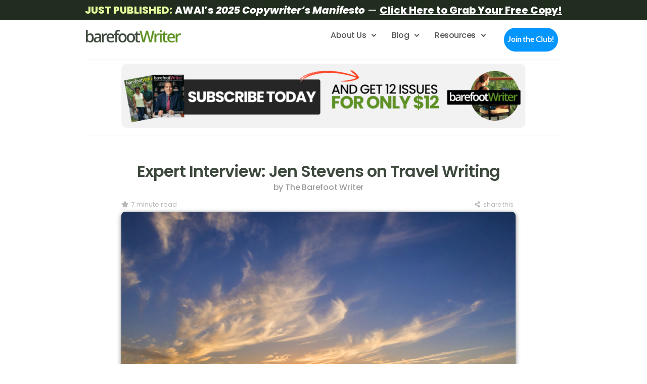

--- FILE ---
content_type: text/html; charset=UTF-8
request_url: https://www.thebarefootwriter.com/writer-success-stories/jen-stevens
body_size: 136571
content:
<!doctype html>
<html lang="en-US">
<head>
	<meta charset="UTF-8">
	<meta name="viewport" content="width=device-width, initial-scale=1">
	<link rel="profile" href="https://gmpg.org/xfn/11">
	<meta name='robots' content='index, follow, max-image-preview:large, max-snippet:-1, max-video-preview:-1' />
	<style>img:is([sizes="auto" i], [sizes^="auto," i]) { contain-intrinsic-size: 3000px 1500px }</style>
	
<!-- Google Tag Manager for WordPress by gtm4wp.com -->
<script data-cfasync="false" data-pagespeed-no-defer>
	var gtm4wp_datalayer_name = "dataLayer";
	var dataLayer = dataLayer || [];
</script>
<!-- End Google Tag Manager for WordPress by gtm4wp.com -->
	<!-- This site is optimized with the Yoast SEO plugin v25.4 - https://yoast.com/wordpress/plugins/seo/ -->
	<title>Jen Stevens Travel Writing Interview | Barefoot Writer</title>
	<meta name="description" content="Interview with Jen Stevens, executive editor for expat and travel bible International Living. Read her exciting story about travel writing!" />
	<link rel="canonical" href="https://www.thebarefootwriter.com/writer-success-stories/jen-stevens" />
	<meta property="og:locale" content="en_US" />
	<meta property="og:type" content="article" />
	<meta property="og:title" content="Jen Stevens Travel Writing Interview | Barefoot Writer" />
	<meta property="og:description" content="Interview with Jen Stevens, executive editor for expat and travel bible International Living. Read her exciting story about travel writing!" />
	<meta property="og:url" content="https://www.thebarefootwriter.com/writer-success-stories/jen-stevens" />
	<meta property="og:site_name" content="Barefoot Writer" />
	<meta property="article:published_time" content="2015-04-25T21:23:47+00:00" />
	<meta property="article:modified_time" content="2021-04-17T19:08:08+00:00" />
	<meta property="og:image" content="https://www.thebarefootwriter.com/wp-content/uploads/2014/08/bigstock-Sunset-over-Roatan-59593595.jpg" />
	<meta property="og:image:width" content="900" />
	<meta property="og:image:height" content="675" />
	<meta property="og:image:type" content="image/jpeg" />
	<meta name="author" content="The Barefoot Writer" />
	<meta name="twitter:label1" content="Written by" />
	<meta name="twitter:data1" content="The Barefoot Writer" />
	<meta name="twitter:label2" content="Est. reading time" />
	<meta name="twitter:data2" content="10 minutes" />
	<script type="application/ld+json" class="yoast-schema-graph">{"@context":"https://schema.org","@graph":[{"@type":"WebPage","@id":"https://www.thebarefootwriter.com/writer-success-stories/jen-stevens","url":"https://www.thebarefootwriter.com/writer-success-stories/jen-stevens","name":"Jen Stevens Travel Writing Interview | Barefoot Writer","isPartOf":{"@id":"https://www.thebarefootwriter.com/#website"},"primaryImageOfPage":{"@id":"https://www.thebarefootwriter.com/writer-success-stories/jen-stevens#primaryimage"},"image":{"@id":"https://www.thebarefootwriter.com/writer-success-stories/jen-stevens#primaryimage"},"thumbnailUrl":"https://www.thebarefootwriter.com/wp-content/uploads/2014/08/bigstock-Sunset-over-Roatan-59593595.jpg","datePublished":"2015-04-25T21:23:47+00:00","dateModified":"2021-04-17T19:08:08+00:00","author":{"@id":"https://www.thebarefootwriter.com/#/schema/person/98301cee638892ade6354f3dede4ae88"},"description":"Interview with Jen Stevens, executive editor for expat and travel bible International Living. Read her exciting story about travel writing!","breadcrumb":{"@id":"https://www.thebarefootwriter.com/writer-success-stories/jen-stevens#breadcrumb"},"inLanguage":"en-US","potentialAction":[{"@type":"ReadAction","target":["https://www.thebarefootwriter.com/writer-success-stories/jen-stevens"]}]},{"@type":"ImageObject","inLanguage":"en-US","@id":"https://www.thebarefootwriter.com/writer-success-stories/jen-stevens#primaryimage","url":"https://www.thebarefootwriter.com/wp-content/uploads/2014/08/bigstock-Sunset-over-Roatan-59593595.jpg","contentUrl":"https://www.thebarefootwriter.com/wp-content/uploads/2014/08/bigstock-Sunset-over-Roatan-59593595.jpg","width":900,"height":675,"caption":"sunset over roatan"},{"@type":"BreadcrumbList","@id":"https://www.thebarefootwriter.com/writer-success-stories/jen-stevens#breadcrumb","itemListElement":[{"@type":"ListItem","position":1,"name":"Home","item":"https://www.thebarefootwriter.com/"},{"@type":"ListItem","position":2,"name":"Expert Interview: Jen Stevens on Travel Writing"}]},{"@type":"WebSite","@id":"https://www.thebarefootwriter.com/#website","url":"https://www.thebarefootwriter.com/","name":"Barefoot Writer","description":"Freedom-Filled Living Through Well-Paid Writing","potentialAction":[{"@type":"SearchAction","target":{"@type":"EntryPoint","urlTemplate":"https://www.thebarefootwriter.com/?s={search_term_string}"},"query-input":{"@type":"PropertyValueSpecification","valueRequired":true,"valueName":"search_term_string"}}],"inLanguage":"en-US"},{"@type":"Person","@id":"https://www.thebarefootwriter.com/#/schema/person/98301cee638892ade6354f3dede4ae88","name":"The Barefoot Writer","image":{"@type":"ImageObject","inLanguage":"en-US","@id":"https://www.thebarefootwriter.com/#/schema/person/image/","url":"https://secure.gravatar.com/avatar/f0347b563a620ef43707f4e8e2fcadb7?s=96&d=mm&r=g","contentUrl":"https://secure.gravatar.com/avatar/f0347b563a620ef43707f4e8e2fcadb7?s=96&d=mm&r=g","caption":"The Barefoot Writer"},"description":"The editorial staff at Barefoot Writer magazine is committed to bringing you articles, stories, and inspiration that will help you on your journey as a Barefoot Writer. We'll be introducing you to various paid writing opportunities that will dramatically improve your lifestyle as a writer. Our community of supportive, like-minded writers will inspire you to achieve your goals.","url":"https://www.thebarefootwriter.com/author/tbwadmin"}]}</script>
	<!-- / Yoast SEO plugin. -->


<link rel='dns-prefetch' href='//static.addtoany.com' />
<link rel='dns-prefetch' href='//www.googletagmanager.com' />
<link rel="alternate" type="application/rss+xml" title="Barefoot Writer &raquo; Feed" href="https://www.thebarefootwriter.com/feed" />
<link rel="alternate" type="application/rss+xml" title="Barefoot Writer &raquo; Comments Feed" href="https://www.thebarefootwriter.com/comments/feed" />
<link rel="alternate" type="application/rss+xml" title="Barefoot Writer &raquo; Expert Interview: Jen Stevens on Travel Writing Comments Feed" href="https://www.thebarefootwriter.com/writer-success-stories/jen-stevens/feed" />
<script>
window._wpemojiSettings = {"baseUrl":"https:\/\/s.w.org\/images\/core\/emoji\/15.0.3\/72x72\/","ext":".png","svgUrl":"https:\/\/s.w.org\/images\/core\/emoji\/15.0.3\/svg\/","svgExt":".svg","source":{"concatemoji":"https:\/\/www.thebarefootwriter.com\/wp-includes\/js\/wp-emoji-release.min.js?ver=73dabd5f58994543aef2aed1005da8d3"}};
/*! This file is auto-generated */
!function(i,n){var o,s,e;function c(e){try{var t={supportTests:e,timestamp:(new Date).valueOf()};sessionStorage.setItem(o,JSON.stringify(t))}catch(e){}}function p(e,t,n){e.clearRect(0,0,e.canvas.width,e.canvas.height),e.fillText(t,0,0);var t=new Uint32Array(e.getImageData(0,0,e.canvas.width,e.canvas.height).data),r=(e.clearRect(0,0,e.canvas.width,e.canvas.height),e.fillText(n,0,0),new Uint32Array(e.getImageData(0,0,e.canvas.width,e.canvas.height).data));return t.every(function(e,t){return e===r[t]})}function u(e,t,n){switch(t){case"flag":return n(e,"\ud83c\udff3\ufe0f\u200d\u26a7\ufe0f","\ud83c\udff3\ufe0f\u200b\u26a7\ufe0f")?!1:!n(e,"\ud83c\uddfa\ud83c\uddf3","\ud83c\uddfa\u200b\ud83c\uddf3")&&!n(e,"\ud83c\udff4\udb40\udc67\udb40\udc62\udb40\udc65\udb40\udc6e\udb40\udc67\udb40\udc7f","\ud83c\udff4\u200b\udb40\udc67\u200b\udb40\udc62\u200b\udb40\udc65\u200b\udb40\udc6e\u200b\udb40\udc67\u200b\udb40\udc7f");case"emoji":return!n(e,"\ud83d\udc26\u200d\u2b1b","\ud83d\udc26\u200b\u2b1b")}return!1}function f(e,t,n){var r="undefined"!=typeof WorkerGlobalScope&&self instanceof WorkerGlobalScope?new OffscreenCanvas(300,150):i.createElement("canvas"),a=r.getContext("2d",{willReadFrequently:!0}),o=(a.textBaseline="top",a.font="600 32px Arial",{});return e.forEach(function(e){o[e]=t(a,e,n)}),o}function t(e){var t=i.createElement("script");t.src=e,t.defer=!0,i.head.appendChild(t)}"undefined"!=typeof Promise&&(o="wpEmojiSettingsSupports",s=["flag","emoji"],n.supports={everything:!0,everythingExceptFlag:!0},e=new Promise(function(e){i.addEventListener("DOMContentLoaded",e,{once:!0})}),new Promise(function(t){var n=function(){try{var e=JSON.parse(sessionStorage.getItem(o));if("object"==typeof e&&"number"==typeof e.timestamp&&(new Date).valueOf()<e.timestamp+604800&&"object"==typeof e.supportTests)return e.supportTests}catch(e){}return null}();if(!n){if("undefined"!=typeof Worker&&"undefined"!=typeof OffscreenCanvas&&"undefined"!=typeof URL&&URL.createObjectURL&&"undefined"!=typeof Blob)try{var e="postMessage("+f.toString()+"("+[JSON.stringify(s),u.toString(),p.toString()].join(",")+"));",r=new Blob([e],{type:"text/javascript"}),a=new Worker(URL.createObjectURL(r),{name:"wpTestEmojiSupports"});return void(a.onmessage=function(e){c(n=e.data),a.terminate(),t(n)})}catch(e){}c(n=f(s,u,p))}t(n)}).then(function(e){for(var t in e)n.supports[t]=e[t],n.supports.everything=n.supports.everything&&n.supports[t],"flag"!==t&&(n.supports.everythingExceptFlag=n.supports.everythingExceptFlag&&n.supports[t]);n.supports.everythingExceptFlag=n.supports.everythingExceptFlag&&!n.supports.flag,n.DOMReady=!1,n.readyCallback=function(){n.DOMReady=!0}}).then(function(){return e}).then(function(){var e;n.supports.everything||(n.readyCallback(),(e=n.source||{}).concatemoji?t(e.concatemoji):e.wpemoji&&e.twemoji&&(t(e.twemoji),t(e.wpemoji)))}))}((window,document),window._wpemojiSettings);
</script>
<style id='wp-emoji-styles-inline-css'>

	img.wp-smiley, img.emoji {
		display: inline !important;
		border: none !important;
		box-shadow: none !important;
		height: 1em !important;
		width: 1em !important;
		margin: 0 0.07em !important;
		vertical-align: -0.1em !important;
		background: none !important;
		padding: 0 !important;
	}
</style>
<link rel='stylesheet' id='wp-block-library-css' href='https://www.thebarefootwriter.com/wp-includes/css/dist/block-library/style.min.css?ver=73dabd5f58994543aef2aed1005da8d3' media='all' />
<style id='global-styles-inline-css'>
:root{--wp--preset--aspect-ratio--square: 1;--wp--preset--aspect-ratio--4-3: 4/3;--wp--preset--aspect-ratio--3-4: 3/4;--wp--preset--aspect-ratio--3-2: 3/2;--wp--preset--aspect-ratio--2-3: 2/3;--wp--preset--aspect-ratio--16-9: 16/9;--wp--preset--aspect-ratio--9-16: 9/16;--wp--preset--color--black: #000000;--wp--preset--color--cyan-bluish-gray: #abb8c3;--wp--preset--color--white: #ffffff;--wp--preset--color--pale-pink: #f78da7;--wp--preset--color--vivid-red: #cf2e2e;--wp--preset--color--luminous-vivid-orange: #ff6900;--wp--preset--color--luminous-vivid-amber: #fcb900;--wp--preset--color--light-green-cyan: #7bdcb5;--wp--preset--color--vivid-green-cyan: #00d084;--wp--preset--color--pale-cyan-blue: #8ed1fc;--wp--preset--color--vivid-cyan-blue: #0693e3;--wp--preset--color--vivid-purple: #9b51e0;--wp--preset--gradient--vivid-cyan-blue-to-vivid-purple: linear-gradient(135deg,rgba(6,147,227,1) 0%,rgb(155,81,224) 100%);--wp--preset--gradient--light-green-cyan-to-vivid-green-cyan: linear-gradient(135deg,rgb(122,220,180) 0%,rgb(0,208,130) 100%);--wp--preset--gradient--luminous-vivid-amber-to-luminous-vivid-orange: linear-gradient(135deg,rgba(252,185,0,1) 0%,rgba(255,105,0,1) 100%);--wp--preset--gradient--luminous-vivid-orange-to-vivid-red: linear-gradient(135deg,rgba(255,105,0,1) 0%,rgb(207,46,46) 100%);--wp--preset--gradient--very-light-gray-to-cyan-bluish-gray: linear-gradient(135deg,rgb(238,238,238) 0%,rgb(169,184,195) 100%);--wp--preset--gradient--cool-to-warm-spectrum: linear-gradient(135deg,rgb(74,234,220) 0%,rgb(151,120,209) 20%,rgb(207,42,186) 40%,rgb(238,44,130) 60%,rgb(251,105,98) 80%,rgb(254,248,76) 100%);--wp--preset--gradient--blush-light-purple: linear-gradient(135deg,rgb(255,206,236) 0%,rgb(152,150,240) 100%);--wp--preset--gradient--blush-bordeaux: linear-gradient(135deg,rgb(254,205,165) 0%,rgb(254,45,45) 50%,rgb(107,0,62) 100%);--wp--preset--gradient--luminous-dusk: linear-gradient(135deg,rgb(255,203,112) 0%,rgb(199,81,192) 50%,rgb(65,88,208) 100%);--wp--preset--gradient--pale-ocean: linear-gradient(135deg,rgb(255,245,203) 0%,rgb(182,227,212) 50%,rgb(51,167,181) 100%);--wp--preset--gradient--electric-grass: linear-gradient(135deg,rgb(202,248,128) 0%,rgb(113,206,126) 100%);--wp--preset--gradient--midnight: linear-gradient(135deg,rgb(2,3,129) 0%,rgb(40,116,252) 100%);--wp--preset--font-size--small: 13px;--wp--preset--font-size--medium: 20px;--wp--preset--font-size--large: 36px;--wp--preset--font-size--x-large: 42px;--wp--preset--spacing--20: 0.44rem;--wp--preset--spacing--30: 0.67rem;--wp--preset--spacing--40: 1rem;--wp--preset--spacing--50: 1.5rem;--wp--preset--spacing--60: 2.25rem;--wp--preset--spacing--70: 3.38rem;--wp--preset--spacing--80: 5.06rem;--wp--preset--shadow--natural: 6px 6px 9px rgba(0, 0, 0, 0.2);--wp--preset--shadow--deep: 12px 12px 50px rgba(0, 0, 0, 0.4);--wp--preset--shadow--sharp: 6px 6px 0px rgba(0, 0, 0, 0.2);--wp--preset--shadow--outlined: 6px 6px 0px -3px rgba(255, 255, 255, 1), 6px 6px rgba(0, 0, 0, 1);--wp--preset--shadow--crisp: 6px 6px 0px rgba(0, 0, 0, 1);}:root { --wp--style--global--content-size: 800px;--wp--style--global--wide-size: 1200px; }:where(body) { margin: 0; }.wp-site-blocks > .alignleft { float: left; margin-right: 2em; }.wp-site-blocks > .alignright { float: right; margin-left: 2em; }.wp-site-blocks > .aligncenter { justify-content: center; margin-left: auto; margin-right: auto; }:where(.wp-site-blocks) > * { margin-block-start: 24px; margin-block-end: 0; }:where(.wp-site-blocks) > :first-child { margin-block-start: 0; }:where(.wp-site-blocks) > :last-child { margin-block-end: 0; }:root { --wp--style--block-gap: 24px; }:root :where(.is-layout-flow) > :first-child{margin-block-start: 0;}:root :where(.is-layout-flow) > :last-child{margin-block-end: 0;}:root :where(.is-layout-flow) > *{margin-block-start: 24px;margin-block-end: 0;}:root :where(.is-layout-constrained) > :first-child{margin-block-start: 0;}:root :where(.is-layout-constrained) > :last-child{margin-block-end: 0;}:root :where(.is-layout-constrained) > *{margin-block-start: 24px;margin-block-end: 0;}:root :where(.is-layout-flex){gap: 24px;}:root :where(.is-layout-grid){gap: 24px;}.is-layout-flow > .alignleft{float: left;margin-inline-start: 0;margin-inline-end: 2em;}.is-layout-flow > .alignright{float: right;margin-inline-start: 2em;margin-inline-end: 0;}.is-layout-flow > .aligncenter{margin-left: auto !important;margin-right: auto !important;}.is-layout-constrained > .alignleft{float: left;margin-inline-start: 0;margin-inline-end: 2em;}.is-layout-constrained > .alignright{float: right;margin-inline-start: 2em;margin-inline-end: 0;}.is-layout-constrained > .aligncenter{margin-left: auto !important;margin-right: auto !important;}.is-layout-constrained > :where(:not(.alignleft):not(.alignright):not(.alignfull)){max-width: var(--wp--style--global--content-size);margin-left: auto !important;margin-right: auto !important;}.is-layout-constrained > .alignwide{max-width: var(--wp--style--global--wide-size);}body .is-layout-flex{display: flex;}.is-layout-flex{flex-wrap: wrap;align-items: center;}.is-layout-flex > :is(*, div){margin: 0;}body .is-layout-grid{display: grid;}.is-layout-grid > :is(*, div){margin: 0;}body{padding-top: 0px;padding-right: 0px;padding-bottom: 0px;padding-left: 0px;}a:where(:not(.wp-element-button)){text-decoration: underline;}:root :where(.wp-element-button, .wp-block-button__link){background-color: #32373c;border-width: 0;color: #fff;font-family: inherit;font-size: inherit;line-height: inherit;padding: calc(0.667em + 2px) calc(1.333em + 2px);text-decoration: none;}.has-black-color{color: var(--wp--preset--color--black) !important;}.has-cyan-bluish-gray-color{color: var(--wp--preset--color--cyan-bluish-gray) !important;}.has-white-color{color: var(--wp--preset--color--white) !important;}.has-pale-pink-color{color: var(--wp--preset--color--pale-pink) !important;}.has-vivid-red-color{color: var(--wp--preset--color--vivid-red) !important;}.has-luminous-vivid-orange-color{color: var(--wp--preset--color--luminous-vivid-orange) !important;}.has-luminous-vivid-amber-color{color: var(--wp--preset--color--luminous-vivid-amber) !important;}.has-light-green-cyan-color{color: var(--wp--preset--color--light-green-cyan) !important;}.has-vivid-green-cyan-color{color: var(--wp--preset--color--vivid-green-cyan) !important;}.has-pale-cyan-blue-color{color: var(--wp--preset--color--pale-cyan-blue) !important;}.has-vivid-cyan-blue-color{color: var(--wp--preset--color--vivid-cyan-blue) !important;}.has-vivid-purple-color{color: var(--wp--preset--color--vivid-purple) !important;}.has-black-background-color{background-color: var(--wp--preset--color--black) !important;}.has-cyan-bluish-gray-background-color{background-color: var(--wp--preset--color--cyan-bluish-gray) !important;}.has-white-background-color{background-color: var(--wp--preset--color--white) !important;}.has-pale-pink-background-color{background-color: var(--wp--preset--color--pale-pink) !important;}.has-vivid-red-background-color{background-color: var(--wp--preset--color--vivid-red) !important;}.has-luminous-vivid-orange-background-color{background-color: var(--wp--preset--color--luminous-vivid-orange) !important;}.has-luminous-vivid-amber-background-color{background-color: var(--wp--preset--color--luminous-vivid-amber) !important;}.has-light-green-cyan-background-color{background-color: var(--wp--preset--color--light-green-cyan) !important;}.has-vivid-green-cyan-background-color{background-color: var(--wp--preset--color--vivid-green-cyan) !important;}.has-pale-cyan-blue-background-color{background-color: var(--wp--preset--color--pale-cyan-blue) !important;}.has-vivid-cyan-blue-background-color{background-color: var(--wp--preset--color--vivid-cyan-blue) !important;}.has-vivid-purple-background-color{background-color: var(--wp--preset--color--vivid-purple) !important;}.has-black-border-color{border-color: var(--wp--preset--color--black) !important;}.has-cyan-bluish-gray-border-color{border-color: var(--wp--preset--color--cyan-bluish-gray) !important;}.has-white-border-color{border-color: var(--wp--preset--color--white) !important;}.has-pale-pink-border-color{border-color: var(--wp--preset--color--pale-pink) !important;}.has-vivid-red-border-color{border-color: var(--wp--preset--color--vivid-red) !important;}.has-luminous-vivid-orange-border-color{border-color: var(--wp--preset--color--luminous-vivid-orange) !important;}.has-luminous-vivid-amber-border-color{border-color: var(--wp--preset--color--luminous-vivid-amber) !important;}.has-light-green-cyan-border-color{border-color: var(--wp--preset--color--light-green-cyan) !important;}.has-vivid-green-cyan-border-color{border-color: var(--wp--preset--color--vivid-green-cyan) !important;}.has-pale-cyan-blue-border-color{border-color: var(--wp--preset--color--pale-cyan-blue) !important;}.has-vivid-cyan-blue-border-color{border-color: var(--wp--preset--color--vivid-cyan-blue) !important;}.has-vivid-purple-border-color{border-color: var(--wp--preset--color--vivid-purple) !important;}.has-vivid-cyan-blue-to-vivid-purple-gradient-background{background: var(--wp--preset--gradient--vivid-cyan-blue-to-vivid-purple) !important;}.has-light-green-cyan-to-vivid-green-cyan-gradient-background{background: var(--wp--preset--gradient--light-green-cyan-to-vivid-green-cyan) !important;}.has-luminous-vivid-amber-to-luminous-vivid-orange-gradient-background{background: var(--wp--preset--gradient--luminous-vivid-amber-to-luminous-vivid-orange) !important;}.has-luminous-vivid-orange-to-vivid-red-gradient-background{background: var(--wp--preset--gradient--luminous-vivid-orange-to-vivid-red) !important;}.has-very-light-gray-to-cyan-bluish-gray-gradient-background{background: var(--wp--preset--gradient--very-light-gray-to-cyan-bluish-gray) !important;}.has-cool-to-warm-spectrum-gradient-background{background: var(--wp--preset--gradient--cool-to-warm-spectrum) !important;}.has-blush-light-purple-gradient-background{background: var(--wp--preset--gradient--blush-light-purple) !important;}.has-blush-bordeaux-gradient-background{background: var(--wp--preset--gradient--blush-bordeaux) !important;}.has-luminous-dusk-gradient-background{background: var(--wp--preset--gradient--luminous-dusk) !important;}.has-pale-ocean-gradient-background{background: var(--wp--preset--gradient--pale-ocean) !important;}.has-electric-grass-gradient-background{background: var(--wp--preset--gradient--electric-grass) !important;}.has-midnight-gradient-background{background: var(--wp--preset--gradient--midnight) !important;}.has-small-font-size{font-size: var(--wp--preset--font-size--small) !important;}.has-medium-font-size{font-size: var(--wp--preset--font-size--medium) !important;}.has-large-font-size{font-size: var(--wp--preset--font-size--large) !important;}.has-x-large-font-size{font-size: var(--wp--preset--font-size--x-large) !important;}
:root :where(.wp-block-pullquote){font-size: 1.5em;line-height: 1.6;}
</style>
<link rel='stylesheet' id='contact-form-7-css' href='https://www.thebarefootwriter.com/wp-content/plugins/contact-form-7/includes/css/styles.css?ver=6.1' media='all' />
<link rel='stylesheet' id='bulk-seo-noindex-css' href='https://www.thebarefootwriter.com/wp-content/plugins/ultimate-bulk-seo-noindex-nofollow/public/css/bulk-seo-noindex-public.css?ver=1.0.6' media='all' />
<link rel='stylesheet' id='hello-elementor-css' href='https://www.thebarefootwriter.com/wp-content/themes/hello-elementor/assets/css/reset.css?ver=3.4.4' media='all' />
<link rel='stylesheet' id='hello-elementor-theme-style-css' href='https://www.thebarefootwriter.com/wp-content/themes/hello-elementor/assets/css/theme.css?ver=3.4.4' media='all' />
<link rel='stylesheet' id='hello-elementor-header-footer-css' href='https://www.thebarefootwriter.com/wp-content/themes/hello-elementor/assets/css/header-footer.css?ver=3.4.4' media='all' />
<link rel='stylesheet' id='elementor-frontend-css' href='https://www.thebarefootwriter.com/wp-content/uploads/elementor/css/custom-frontend.min.css?ver=1751490000' media='all' />
<style id='elementor-frontend-inline-css'>
@-webkit-keyframes ha_fadeIn{0%{opacity:0}to{opacity:1}}@keyframes ha_fadeIn{0%{opacity:0}to{opacity:1}}@-webkit-keyframes ha_zoomIn{0%{opacity:0;-webkit-transform:scale3d(.3,.3,.3);transform:scale3d(.3,.3,.3)}50%{opacity:1}}@keyframes ha_zoomIn{0%{opacity:0;-webkit-transform:scale3d(.3,.3,.3);transform:scale3d(.3,.3,.3)}50%{opacity:1}}@-webkit-keyframes ha_rollIn{0%{opacity:0;-webkit-transform:translate3d(-100%,0,0) rotate3d(0,0,1,-120deg);transform:translate3d(-100%,0,0) rotate3d(0,0,1,-120deg)}to{opacity:1}}@keyframes ha_rollIn{0%{opacity:0;-webkit-transform:translate3d(-100%,0,0) rotate3d(0,0,1,-120deg);transform:translate3d(-100%,0,0) rotate3d(0,0,1,-120deg)}to{opacity:1}}@-webkit-keyframes ha_bounce{0%,20%,53%,to{-webkit-animation-timing-function:cubic-bezier(.215,.61,.355,1);animation-timing-function:cubic-bezier(.215,.61,.355,1)}40%,43%{-webkit-transform:translate3d(0,-30px,0) scaleY(1.1);transform:translate3d(0,-30px,0) scaleY(1.1);-webkit-animation-timing-function:cubic-bezier(.755,.05,.855,.06);animation-timing-function:cubic-bezier(.755,.05,.855,.06)}70%{-webkit-transform:translate3d(0,-15px,0) scaleY(1.05);transform:translate3d(0,-15px,0) scaleY(1.05);-webkit-animation-timing-function:cubic-bezier(.755,.05,.855,.06);animation-timing-function:cubic-bezier(.755,.05,.855,.06)}80%{-webkit-transition-timing-function:cubic-bezier(.215,.61,.355,1);transition-timing-function:cubic-bezier(.215,.61,.355,1);-webkit-transform:translate3d(0,0,0) scaleY(.95);transform:translate3d(0,0,0) scaleY(.95)}90%{-webkit-transform:translate3d(0,-4px,0) scaleY(1.02);transform:translate3d(0,-4px,0) scaleY(1.02)}}@keyframes ha_bounce{0%,20%,53%,to{-webkit-animation-timing-function:cubic-bezier(.215,.61,.355,1);animation-timing-function:cubic-bezier(.215,.61,.355,1)}40%,43%{-webkit-transform:translate3d(0,-30px,0) scaleY(1.1);transform:translate3d(0,-30px,0) scaleY(1.1);-webkit-animation-timing-function:cubic-bezier(.755,.05,.855,.06);animation-timing-function:cubic-bezier(.755,.05,.855,.06)}70%{-webkit-transform:translate3d(0,-15px,0) scaleY(1.05);transform:translate3d(0,-15px,0) scaleY(1.05);-webkit-animation-timing-function:cubic-bezier(.755,.05,.855,.06);animation-timing-function:cubic-bezier(.755,.05,.855,.06)}80%{-webkit-transition-timing-function:cubic-bezier(.215,.61,.355,1);transition-timing-function:cubic-bezier(.215,.61,.355,1);-webkit-transform:translate3d(0,0,0) scaleY(.95);transform:translate3d(0,0,0) scaleY(.95)}90%{-webkit-transform:translate3d(0,-4px,0) scaleY(1.02);transform:translate3d(0,-4px,0) scaleY(1.02)}}@-webkit-keyframes ha_bounceIn{0%,20%,40%,60%,80%,to{-webkit-animation-timing-function:cubic-bezier(.215,.61,.355,1);animation-timing-function:cubic-bezier(.215,.61,.355,1)}0%{opacity:0;-webkit-transform:scale3d(.3,.3,.3);transform:scale3d(.3,.3,.3)}20%{-webkit-transform:scale3d(1.1,1.1,1.1);transform:scale3d(1.1,1.1,1.1)}40%{-webkit-transform:scale3d(.9,.9,.9);transform:scale3d(.9,.9,.9)}60%{opacity:1;-webkit-transform:scale3d(1.03,1.03,1.03);transform:scale3d(1.03,1.03,1.03)}80%{-webkit-transform:scale3d(.97,.97,.97);transform:scale3d(.97,.97,.97)}to{opacity:1}}@keyframes ha_bounceIn{0%,20%,40%,60%,80%,to{-webkit-animation-timing-function:cubic-bezier(.215,.61,.355,1);animation-timing-function:cubic-bezier(.215,.61,.355,1)}0%{opacity:0;-webkit-transform:scale3d(.3,.3,.3);transform:scale3d(.3,.3,.3)}20%{-webkit-transform:scale3d(1.1,1.1,1.1);transform:scale3d(1.1,1.1,1.1)}40%{-webkit-transform:scale3d(.9,.9,.9);transform:scale3d(.9,.9,.9)}60%{opacity:1;-webkit-transform:scale3d(1.03,1.03,1.03);transform:scale3d(1.03,1.03,1.03)}80%{-webkit-transform:scale3d(.97,.97,.97);transform:scale3d(.97,.97,.97)}to{opacity:1}}@-webkit-keyframes ha_flipInX{0%{opacity:0;-webkit-transform:perspective(400px) rotate3d(1,0,0,90deg);transform:perspective(400px) rotate3d(1,0,0,90deg);-webkit-animation-timing-function:ease-in;animation-timing-function:ease-in}40%{-webkit-transform:perspective(400px) rotate3d(1,0,0,-20deg);transform:perspective(400px) rotate3d(1,0,0,-20deg);-webkit-animation-timing-function:ease-in;animation-timing-function:ease-in}60%{opacity:1;-webkit-transform:perspective(400px) rotate3d(1,0,0,10deg);transform:perspective(400px) rotate3d(1,0,0,10deg)}80%{-webkit-transform:perspective(400px) rotate3d(1,0,0,-5deg);transform:perspective(400px) rotate3d(1,0,0,-5deg)}}@keyframes ha_flipInX{0%{opacity:0;-webkit-transform:perspective(400px) rotate3d(1,0,0,90deg);transform:perspective(400px) rotate3d(1,0,0,90deg);-webkit-animation-timing-function:ease-in;animation-timing-function:ease-in}40%{-webkit-transform:perspective(400px) rotate3d(1,0,0,-20deg);transform:perspective(400px) rotate3d(1,0,0,-20deg);-webkit-animation-timing-function:ease-in;animation-timing-function:ease-in}60%{opacity:1;-webkit-transform:perspective(400px) rotate3d(1,0,0,10deg);transform:perspective(400px) rotate3d(1,0,0,10deg)}80%{-webkit-transform:perspective(400px) rotate3d(1,0,0,-5deg);transform:perspective(400px) rotate3d(1,0,0,-5deg)}}@-webkit-keyframes ha_flipInY{0%{opacity:0;-webkit-transform:perspective(400px) rotate3d(0,1,0,90deg);transform:perspective(400px) rotate3d(0,1,0,90deg);-webkit-animation-timing-function:ease-in;animation-timing-function:ease-in}40%{-webkit-transform:perspective(400px) rotate3d(0,1,0,-20deg);transform:perspective(400px) rotate3d(0,1,0,-20deg);-webkit-animation-timing-function:ease-in;animation-timing-function:ease-in}60%{opacity:1;-webkit-transform:perspective(400px) rotate3d(0,1,0,10deg);transform:perspective(400px) rotate3d(0,1,0,10deg)}80%{-webkit-transform:perspective(400px) rotate3d(0,1,0,-5deg);transform:perspective(400px) rotate3d(0,1,0,-5deg)}}@keyframes ha_flipInY{0%{opacity:0;-webkit-transform:perspective(400px) rotate3d(0,1,0,90deg);transform:perspective(400px) rotate3d(0,1,0,90deg);-webkit-animation-timing-function:ease-in;animation-timing-function:ease-in}40%{-webkit-transform:perspective(400px) rotate3d(0,1,0,-20deg);transform:perspective(400px) rotate3d(0,1,0,-20deg);-webkit-animation-timing-function:ease-in;animation-timing-function:ease-in}60%{opacity:1;-webkit-transform:perspective(400px) rotate3d(0,1,0,10deg);transform:perspective(400px) rotate3d(0,1,0,10deg)}80%{-webkit-transform:perspective(400px) rotate3d(0,1,0,-5deg);transform:perspective(400px) rotate3d(0,1,0,-5deg)}}@-webkit-keyframes ha_swing{20%{-webkit-transform:rotate3d(0,0,1,15deg);transform:rotate3d(0,0,1,15deg)}40%{-webkit-transform:rotate3d(0,0,1,-10deg);transform:rotate3d(0,0,1,-10deg)}60%{-webkit-transform:rotate3d(0,0,1,5deg);transform:rotate3d(0,0,1,5deg)}80%{-webkit-transform:rotate3d(0,0,1,-5deg);transform:rotate3d(0,0,1,-5deg)}}@keyframes ha_swing{20%{-webkit-transform:rotate3d(0,0,1,15deg);transform:rotate3d(0,0,1,15deg)}40%{-webkit-transform:rotate3d(0,0,1,-10deg);transform:rotate3d(0,0,1,-10deg)}60%{-webkit-transform:rotate3d(0,0,1,5deg);transform:rotate3d(0,0,1,5deg)}80%{-webkit-transform:rotate3d(0,0,1,-5deg);transform:rotate3d(0,0,1,-5deg)}}@-webkit-keyframes ha_slideInDown{0%{visibility:visible;-webkit-transform:translate3d(0,-100%,0);transform:translate3d(0,-100%,0)}}@keyframes ha_slideInDown{0%{visibility:visible;-webkit-transform:translate3d(0,-100%,0);transform:translate3d(0,-100%,0)}}@-webkit-keyframes ha_slideInUp{0%{visibility:visible;-webkit-transform:translate3d(0,100%,0);transform:translate3d(0,100%,0)}}@keyframes ha_slideInUp{0%{visibility:visible;-webkit-transform:translate3d(0,100%,0);transform:translate3d(0,100%,0)}}@-webkit-keyframes ha_slideInLeft{0%{visibility:visible;-webkit-transform:translate3d(-100%,0,0);transform:translate3d(-100%,0,0)}}@keyframes ha_slideInLeft{0%{visibility:visible;-webkit-transform:translate3d(-100%,0,0);transform:translate3d(-100%,0,0)}}@-webkit-keyframes ha_slideInRight{0%{visibility:visible;-webkit-transform:translate3d(100%,0,0);transform:translate3d(100%,0,0)}}@keyframes ha_slideInRight{0%{visibility:visible;-webkit-transform:translate3d(100%,0,0);transform:translate3d(100%,0,0)}}.ha_fadeIn{-webkit-animation-name:ha_fadeIn;animation-name:ha_fadeIn}.ha_zoomIn{-webkit-animation-name:ha_zoomIn;animation-name:ha_zoomIn}.ha_rollIn{-webkit-animation-name:ha_rollIn;animation-name:ha_rollIn}.ha_bounce{-webkit-transform-origin:center bottom;-ms-transform-origin:center bottom;transform-origin:center bottom;-webkit-animation-name:ha_bounce;animation-name:ha_bounce}.ha_bounceIn{-webkit-animation-name:ha_bounceIn;animation-name:ha_bounceIn;-webkit-animation-duration:.75s;-webkit-animation-duration:calc(var(--animate-duration)*.75);animation-duration:.75s;animation-duration:calc(var(--animate-duration)*.75)}.ha_flipInX,.ha_flipInY{-webkit-animation-name:ha_flipInX;animation-name:ha_flipInX;-webkit-backface-visibility:visible!important;backface-visibility:visible!important}.ha_flipInY{-webkit-animation-name:ha_flipInY;animation-name:ha_flipInY}.ha_swing{-webkit-transform-origin:top center;-ms-transform-origin:top center;transform-origin:top center;-webkit-animation-name:ha_swing;animation-name:ha_swing}.ha_slideInDown{-webkit-animation-name:ha_slideInDown;animation-name:ha_slideInDown}.ha_slideInUp{-webkit-animation-name:ha_slideInUp;animation-name:ha_slideInUp}.ha_slideInLeft{-webkit-animation-name:ha_slideInLeft;animation-name:ha_slideInLeft}.ha_slideInRight{-webkit-animation-name:ha_slideInRight;animation-name:ha_slideInRight}.ha-css-transform-yes{-webkit-transition-duration:var(--ha-tfx-transition-duration, .2s);transition-duration:var(--ha-tfx-transition-duration, .2s);-webkit-transition-property:-webkit-transform;transition-property:transform;transition-property:transform,-webkit-transform;-webkit-transform:translate(var(--ha-tfx-translate-x, 0),var(--ha-tfx-translate-y, 0)) scale(var(--ha-tfx-scale-x, 1),var(--ha-tfx-scale-y, 1)) skew(var(--ha-tfx-skew-x, 0),var(--ha-tfx-skew-y, 0)) rotateX(var(--ha-tfx-rotate-x, 0)) rotateY(var(--ha-tfx-rotate-y, 0)) rotateZ(var(--ha-tfx-rotate-z, 0));transform:translate(var(--ha-tfx-translate-x, 0),var(--ha-tfx-translate-y, 0)) scale(var(--ha-tfx-scale-x, 1),var(--ha-tfx-scale-y, 1)) skew(var(--ha-tfx-skew-x, 0),var(--ha-tfx-skew-y, 0)) rotateX(var(--ha-tfx-rotate-x, 0)) rotateY(var(--ha-tfx-rotate-y, 0)) rotateZ(var(--ha-tfx-rotate-z, 0))}.ha-css-transform-yes:hover{-webkit-transform:translate(var(--ha-tfx-translate-x-hover, var(--ha-tfx-translate-x, 0)),var(--ha-tfx-translate-y-hover, var(--ha-tfx-translate-y, 0))) scale(var(--ha-tfx-scale-x-hover, var(--ha-tfx-scale-x, 1)),var(--ha-tfx-scale-y-hover, var(--ha-tfx-scale-y, 1))) skew(var(--ha-tfx-skew-x-hover, var(--ha-tfx-skew-x, 0)),var(--ha-tfx-skew-y-hover, var(--ha-tfx-skew-y, 0))) rotateX(var(--ha-tfx-rotate-x-hover, var(--ha-tfx-rotate-x, 0))) rotateY(var(--ha-tfx-rotate-y-hover, var(--ha-tfx-rotate-y, 0))) rotateZ(var(--ha-tfx-rotate-z-hover, var(--ha-tfx-rotate-z, 0)));transform:translate(var(--ha-tfx-translate-x-hover, var(--ha-tfx-translate-x, 0)),var(--ha-tfx-translate-y-hover, var(--ha-tfx-translate-y, 0))) scale(var(--ha-tfx-scale-x-hover, var(--ha-tfx-scale-x, 1)),var(--ha-tfx-scale-y-hover, var(--ha-tfx-scale-y, 1))) skew(var(--ha-tfx-skew-x-hover, var(--ha-tfx-skew-x, 0)),var(--ha-tfx-skew-y-hover, var(--ha-tfx-skew-y, 0))) rotateX(var(--ha-tfx-rotate-x-hover, var(--ha-tfx-rotate-x, 0))) rotateY(var(--ha-tfx-rotate-y-hover, var(--ha-tfx-rotate-y, 0))) rotateZ(var(--ha-tfx-rotate-z-hover, var(--ha-tfx-rotate-z, 0)))}.happy-addon>.elementor-widget-container{word-wrap:break-word;overflow-wrap:break-word}.happy-addon>.elementor-widget-container,.happy-addon>.elementor-widget-container *{-webkit-box-sizing:border-box;box-sizing:border-box}.happy-addon:not(:has(.elementor-widget-container)),.happy-addon:not(:has(.elementor-widget-container)) *{-webkit-box-sizing:border-box;box-sizing:border-box;word-wrap:break-word;overflow-wrap:break-word}.happy-addon p:empty{display:none}.happy-addon .elementor-inline-editing{min-height:auto!important}.happy-addon-pro img{max-width:100%;height:auto;-o-object-fit:cover;object-fit:cover}.ha-screen-reader-text{position:absolute;overflow:hidden;clip:rect(1px,1px,1px,1px);margin:-1px;padding:0;width:1px;height:1px;border:0;word-wrap:normal!important;-webkit-clip-path:inset(50%);clip-path:inset(50%)}.ha-has-bg-overlay>.elementor-widget-container{position:relative;z-index:1}.ha-has-bg-overlay>.elementor-widget-container:before{position:absolute;top:0;left:0;z-index:-1;width:100%;height:100%;content:""}.ha-has-bg-overlay:not(:has(.elementor-widget-container)){position:relative;z-index:1}.ha-has-bg-overlay:not(:has(.elementor-widget-container)):before{position:absolute;top:0;left:0;z-index:-1;width:100%;height:100%;content:""}.ha-popup--is-enabled .ha-js-popup,.ha-popup--is-enabled .ha-js-popup img{cursor:-webkit-zoom-in!important;cursor:zoom-in!important}.mfp-wrap .mfp-arrow,.mfp-wrap .mfp-close{background-color:transparent}.mfp-wrap .mfp-arrow:focus,.mfp-wrap .mfp-close:focus{outline-width:thin}.ha-advanced-tooltip-enable{position:relative;cursor:pointer;--ha-tooltip-arrow-color:black;--ha-tooltip-arrow-distance:0}.ha-advanced-tooltip-enable .ha-advanced-tooltip-content{position:absolute;z-index:999;display:none;padding:5px 0;width:120px;height:auto;border-radius:6px;background-color:#000;color:#fff;text-align:center;opacity:0}.ha-advanced-tooltip-enable .ha-advanced-tooltip-content::after{position:absolute;border-width:5px;border-style:solid;content:""}.ha-advanced-tooltip-enable .ha-advanced-tooltip-content.no-arrow::after{visibility:hidden}.ha-advanced-tooltip-enable .ha-advanced-tooltip-content.show{display:inline-block;opacity:1}.ha-advanced-tooltip-enable.ha-advanced-tooltip-top .ha-advanced-tooltip-content,body[data-elementor-device-mode=tablet] .ha-advanced-tooltip-enable.ha-advanced-tooltip-tablet-top .ha-advanced-tooltip-content{top:unset;right:0;bottom:calc(101% + var(--ha-tooltip-arrow-distance));left:0;margin:0 auto}.ha-advanced-tooltip-enable.ha-advanced-tooltip-top .ha-advanced-tooltip-content::after,body[data-elementor-device-mode=tablet] .ha-advanced-tooltip-enable.ha-advanced-tooltip-tablet-top .ha-advanced-tooltip-content::after{top:100%;right:unset;bottom:unset;left:50%;border-color:var(--ha-tooltip-arrow-color) transparent transparent transparent;-webkit-transform:translateX(-50%);-ms-transform:translateX(-50%);transform:translateX(-50%)}.ha-advanced-tooltip-enable.ha-advanced-tooltip-bottom .ha-advanced-tooltip-content,body[data-elementor-device-mode=tablet] .ha-advanced-tooltip-enable.ha-advanced-tooltip-tablet-bottom .ha-advanced-tooltip-content{top:calc(101% + var(--ha-tooltip-arrow-distance));right:0;bottom:unset;left:0;margin:0 auto}.ha-advanced-tooltip-enable.ha-advanced-tooltip-bottom .ha-advanced-tooltip-content::after,body[data-elementor-device-mode=tablet] .ha-advanced-tooltip-enable.ha-advanced-tooltip-tablet-bottom .ha-advanced-tooltip-content::after{top:unset;right:unset;bottom:100%;left:50%;border-color:transparent transparent var(--ha-tooltip-arrow-color) transparent;-webkit-transform:translateX(-50%);-ms-transform:translateX(-50%);transform:translateX(-50%)}.ha-advanced-tooltip-enable.ha-advanced-tooltip-left .ha-advanced-tooltip-content,body[data-elementor-device-mode=tablet] .ha-advanced-tooltip-enable.ha-advanced-tooltip-tablet-left .ha-advanced-tooltip-content{top:50%;right:calc(101% + var(--ha-tooltip-arrow-distance));bottom:unset;left:unset;-webkit-transform:translateY(-50%);-ms-transform:translateY(-50%);transform:translateY(-50%)}.ha-advanced-tooltip-enable.ha-advanced-tooltip-left .ha-advanced-tooltip-content::after,body[data-elementor-device-mode=tablet] .ha-advanced-tooltip-enable.ha-advanced-tooltip-tablet-left .ha-advanced-tooltip-content::after{top:50%;right:unset;bottom:unset;left:100%;border-color:transparent transparent transparent var(--ha-tooltip-arrow-color);-webkit-transform:translateY(-50%);-ms-transform:translateY(-50%);transform:translateY(-50%)}.ha-advanced-tooltip-enable.ha-advanced-tooltip-right .ha-advanced-tooltip-content,body[data-elementor-device-mode=tablet] .ha-advanced-tooltip-enable.ha-advanced-tooltip-tablet-right .ha-advanced-tooltip-content{top:50%;right:unset;bottom:unset;left:calc(101% + var(--ha-tooltip-arrow-distance));-webkit-transform:translateY(-50%);-ms-transform:translateY(-50%);transform:translateY(-50%)}.ha-advanced-tooltip-enable.ha-advanced-tooltip-right .ha-advanced-tooltip-content::after,body[data-elementor-device-mode=tablet] .ha-advanced-tooltip-enable.ha-advanced-tooltip-tablet-right .ha-advanced-tooltip-content::after{top:50%;right:100%;bottom:unset;left:unset;border-color:transparent var(--ha-tooltip-arrow-color) transparent transparent;-webkit-transform:translateY(-50%);-ms-transform:translateY(-50%);transform:translateY(-50%)}body[data-elementor-device-mode=mobile] .ha-advanced-tooltip-enable.ha-advanced-tooltip-mobile-top .ha-advanced-tooltip-content{top:unset;right:0;bottom:calc(101% + var(--ha-tooltip-arrow-distance));left:0;margin:0 auto}body[data-elementor-device-mode=mobile] .ha-advanced-tooltip-enable.ha-advanced-tooltip-mobile-top .ha-advanced-tooltip-content::after{top:100%;right:unset;bottom:unset;left:50%;border-color:var(--ha-tooltip-arrow-color) transparent transparent transparent;-webkit-transform:translateX(-50%);-ms-transform:translateX(-50%);transform:translateX(-50%)}body[data-elementor-device-mode=mobile] .ha-advanced-tooltip-enable.ha-advanced-tooltip-mobile-bottom .ha-advanced-tooltip-content{top:calc(101% + var(--ha-tooltip-arrow-distance));right:0;bottom:unset;left:0;margin:0 auto}body[data-elementor-device-mode=mobile] .ha-advanced-tooltip-enable.ha-advanced-tooltip-mobile-bottom .ha-advanced-tooltip-content::after{top:unset;right:unset;bottom:100%;left:50%;border-color:transparent transparent var(--ha-tooltip-arrow-color) transparent;-webkit-transform:translateX(-50%);-ms-transform:translateX(-50%);transform:translateX(-50%)}body[data-elementor-device-mode=mobile] .ha-advanced-tooltip-enable.ha-advanced-tooltip-mobile-left .ha-advanced-tooltip-content{top:50%;right:calc(101% + var(--ha-tooltip-arrow-distance));bottom:unset;left:unset;-webkit-transform:translateY(-50%);-ms-transform:translateY(-50%);transform:translateY(-50%)}body[data-elementor-device-mode=mobile] .ha-advanced-tooltip-enable.ha-advanced-tooltip-mobile-left .ha-advanced-tooltip-content::after{top:50%;right:unset;bottom:unset;left:100%;border-color:transparent transparent transparent var(--ha-tooltip-arrow-color);-webkit-transform:translateY(-50%);-ms-transform:translateY(-50%);transform:translateY(-50%)}body[data-elementor-device-mode=mobile] .ha-advanced-tooltip-enable.ha-advanced-tooltip-mobile-right .ha-advanced-tooltip-content{top:50%;right:unset;bottom:unset;left:calc(101% + var(--ha-tooltip-arrow-distance));-webkit-transform:translateY(-50%);-ms-transform:translateY(-50%);transform:translateY(-50%)}body[data-elementor-device-mode=mobile] .ha-advanced-tooltip-enable.ha-advanced-tooltip-mobile-right .ha-advanced-tooltip-content::after{top:50%;right:100%;bottom:unset;left:unset;border-color:transparent var(--ha-tooltip-arrow-color) transparent transparent;-webkit-transform:translateY(-50%);-ms-transform:translateY(-50%);transform:translateY(-50%)}body.elementor-editor-active .happy-addon.ha-gravityforms .gform_wrapper{display:block!important}.ha-scroll-to-top-wrap.ha-scroll-to-top-hide{display:none}.ha-scroll-to-top-wrap.edit-mode,.ha-scroll-to-top-wrap.single-page-off{display:none!important}.ha-scroll-to-top-button{position:fixed;right:15px;bottom:15px;z-index:9999;display:-webkit-box;display:-webkit-flex;display:-ms-flexbox;display:flex;-webkit-box-align:center;-webkit-align-items:center;align-items:center;-ms-flex-align:center;-webkit-box-pack:center;-ms-flex-pack:center;-webkit-justify-content:center;justify-content:center;width:50px;height:50px;border-radius:50px;background-color:#5636d1;color:#fff;text-align:center;opacity:1;cursor:pointer;-webkit-transition:all .3s;transition:all .3s}.ha-scroll-to-top-button i{color:#fff;font-size:16px}.ha-scroll-to-top-button:hover{background-color:#e2498a}.ha-particle-wrapper{position:absolute;top:0;left:0;width:100%;height:100%}.ha-floating-element{position:fixed;z-index:999}.ha-floating-element-align-top-left .ha-floating-element{top:0;left:0}.ha-floating-element-align-top-right .ha-floating-element{top:0;right:0}.ha-floating-element-align-top-center .ha-floating-element{top:0;left:50%;-webkit-transform:translateX(-50%);-ms-transform:translateX(-50%);transform:translateX(-50%)}.ha-floating-element-align-middle-left .ha-floating-element{top:50%;left:0;-webkit-transform:translateY(-50%);-ms-transform:translateY(-50%);transform:translateY(-50%)}.ha-floating-element-align-middle-right .ha-floating-element{top:50%;right:0;-webkit-transform:translateY(-50%);-ms-transform:translateY(-50%);transform:translateY(-50%)}.ha-floating-element-align-bottom-left .ha-floating-element{bottom:0;left:0}.ha-floating-element-align-bottom-right .ha-floating-element{right:0;bottom:0}.ha-floating-element-align-bottom-center .ha-floating-element{bottom:0;left:50%;-webkit-transform:translateX(-50%);-ms-transform:translateX(-50%);transform:translateX(-50%)}.ha-editor-placeholder{padding:20px;border:5px double #f1f1f1;background:#f8f8f8;text-align:center;opacity:.5}.ha-editor-placeholder-title{margin-top:0;margin-bottom:8px;font-weight:700;font-size:16px}.ha-editor-placeholder-content{margin:0;font-size:12px}.ha-p-relative{position:relative}.ha-p-absolute{position:absolute}.ha-p-fixed{position:fixed}.ha-w-1{width:1%}.ha-h-1{height:1%}.ha-w-2{width:2%}.ha-h-2{height:2%}.ha-w-3{width:3%}.ha-h-3{height:3%}.ha-w-4{width:4%}.ha-h-4{height:4%}.ha-w-5{width:5%}.ha-h-5{height:5%}.ha-w-6{width:6%}.ha-h-6{height:6%}.ha-w-7{width:7%}.ha-h-7{height:7%}.ha-w-8{width:8%}.ha-h-8{height:8%}.ha-w-9{width:9%}.ha-h-9{height:9%}.ha-w-10{width:10%}.ha-h-10{height:10%}.ha-w-11{width:11%}.ha-h-11{height:11%}.ha-w-12{width:12%}.ha-h-12{height:12%}.ha-w-13{width:13%}.ha-h-13{height:13%}.ha-w-14{width:14%}.ha-h-14{height:14%}.ha-w-15{width:15%}.ha-h-15{height:15%}.ha-w-16{width:16%}.ha-h-16{height:16%}.ha-w-17{width:17%}.ha-h-17{height:17%}.ha-w-18{width:18%}.ha-h-18{height:18%}.ha-w-19{width:19%}.ha-h-19{height:19%}.ha-w-20{width:20%}.ha-h-20{height:20%}.ha-w-21{width:21%}.ha-h-21{height:21%}.ha-w-22{width:22%}.ha-h-22{height:22%}.ha-w-23{width:23%}.ha-h-23{height:23%}.ha-w-24{width:24%}.ha-h-24{height:24%}.ha-w-25{width:25%}.ha-h-25{height:25%}.ha-w-26{width:26%}.ha-h-26{height:26%}.ha-w-27{width:27%}.ha-h-27{height:27%}.ha-w-28{width:28%}.ha-h-28{height:28%}.ha-w-29{width:29%}.ha-h-29{height:29%}.ha-w-30{width:30%}.ha-h-30{height:30%}.ha-w-31{width:31%}.ha-h-31{height:31%}.ha-w-32{width:32%}.ha-h-32{height:32%}.ha-w-33{width:33%}.ha-h-33{height:33%}.ha-w-34{width:34%}.ha-h-34{height:34%}.ha-w-35{width:35%}.ha-h-35{height:35%}.ha-w-36{width:36%}.ha-h-36{height:36%}.ha-w-37{width:37%}.ha-h-37{height:37%}.ha-w-38{width:38%}.ha-h-38{height:38%}.ha-w-39{width:39%}.ha-h-39{height:39%}.ha-w-40{width:40%}.ha-h-40{height:40%}.ha-w-41{width:41%}.ha-h-41{height:41%}.ha-w-42{width:42%}.ha-h-42{height:42%}.ha-w-43{width:43%}.ha-h-43{height:43%}.ha-w-44{width:44%}.ha-h-44{height:44%}.ha-w-45{width:45%}.ha-h-45{height:45%}.ha-w-46{width:46%}.ha-h-46{height:46%}.ha-w-47{width:47%}.ha-h-47{height:47%}.ha-w-48{width:48%}.ha-h-48{height:48%}.ha-w-49{width:49%}.ha-h-49{height:49%}.ha-w-50{width:50%}.ha-h-50{height:50%}.ha-w-51{width:51%}.ha-h-51{height:51%}.ha-w-52{width:52%}.ha-h-52{height:52%}.ha-w-53{width:53%}.ha-h-53{height:53%}.ha-w-54{width:54%}.ha-h-54{height:54%}.ha-w-55{width:55%}.ha-h-55{height:55%}.ha-w-56{width:56%}.ha-h-56{height:56%}.ha-w-57{width:57%}.ha-h-57{height:57%}.ha-w-58{width:58%}.ha-h-58{height:58%}.ha-w-59{width:59%}.ha-h-59{height:59%}.ha-w-60{width:60%}.ha-h-60{height:60%}.ha-w-61{width:61%}.ha-h-61{height:61%}.ha-w-62{width:62%}.ha-h-62{height:62%}.ha-w-63{width:63%}.ha-h-63{height:63%}.ha-w-64{width:64%}.ha-h-64{height:64%}.ha-w-65{width:65%}.ha-h-65{height:65%}.ha-w-66{width:66%}.ha-h-66{height:66%}.ha-w-67{width:67%}.ha-h-67{height:67%}.ha-w-68{width:68%}.ha-h-68{height:68%}.ha-w-69{width:69%}.ha-h-69{height:69%}.ha-w-70{width:70%}.ha-h-70{height:70%}.ha-w-71{width:71%}.ha-h-71{height:71%}.ha-w-72{width:72%}.ha-h-72{height:72%}.ha-w-73{width:73%}.ha-h-73{height:73%}.ha-w-74{width:74%}.ha-h-74{height:74%}.ha-w-75{width:75%}.ha-h-75{height:75%}.ha-w-76{width:76%}.ha-h-76{height:76%}.ha-w-77{width:77%}.ha-h-77{height:77%}.ha-w-78{width:78%}.ha-h-78{height:78%}.ha-w-79{width:79%}.ha-h-79{height:79%}.ha-w-80{width:80%}.ha-h-80{height:80%}.ha-w-81{width:81%}.ha-h-81{height:81%}.ha-w-82{width:82%}.ha-h-82{height:82%}.ha-w-83{width:83%}.ha-h-83{height:83%}.ha-w-84{width:84%}.ha-h-84{height:84%}.ha-w-85{width:85%}.ha-h-85{height:85%}.ha-w-86{width:86%}.ha-h-86{height:86%}.ha-w-87{width:87%}.ha-h-87{height:87%}.ha-w-88{width:88%}.ha-h-88{height:88%}.ha-w-89{width:89%}.ha-h-89{height:89%}.ha-w-90{width:90%}.ha-h-90{height:90%}.ha-w-91{width:91%}.ha-h-91{height:91%}.ha-w-92{width:92%}.ha-h-92{height:92%}.ha-w-93{width:93%}.ha-h-93{height:93%}.ha-w-94{width:94%}.ha-h-94{height:94%}.ha-w-95{width:95%}.ha-h-95{height:95%}.ha-w-96{width:96%}.ha-h-96{height:96%}.ha-w-97{width:97%}.ha-h-97{height:97%}.ha-w-98{width:98%}.ha-h-98{height:98%}.ha-w-99{width:99%}.ha-h-99{height:99%}.ha-w-100{width:100%}.ha-h-100{height:100%}.ha-flex{display:-webkit-box!important;display:-webkit-flex!important;display:-ms-flexbox!important;display:flex!important}.ha-flex-inline{display:-webkit-inline-box!important;display:-webkit-inline-flex!important;display:-ms-inline-flexbox!important;display:inline-flex!important}.ha-flex-x-start{-webkit-box-pack:start;-ms-flex-pack:start;-webkit-justify-content:flex-start;justify-content:flex-start}.ha-flex-x-end{-webkit-box-pack:end;-ms-flex-pack:end;-webkit-justify-content:flex-end;justify-content:flex-end}.ha-flex-x-between{-webkit-box-pack:justify;-ms-flex-pack:justify;-webkit-justify-content:space-between;justify-content:space-between}.ha-flex-x-around{-ms-flex-pack:distribute;-webkit-justify-content:space-around;justify-content:space-around}.ha-flex-x-even{-webkit-box-pack:space-evenly;-ms-flex-pack:space-evenly;-webkit-justify-content:space-evenly;justify-content:space-evenly}.ha-flex-x-center{-webkit-box-pack:center;-ms-flex-pack:center;-webkit-justify-content:center;justify-content:center}.ha-flex-y-top{-webkit-box-align:start;-webkit-align-items:flex-start;align-items:flex-start;-ms-flex-align:start}.ha-flex-y-center{-webkit-box-align:center;-webkit-align-items:center;align-items:center;-ms-flex-align:center}.ha-flex-y-bottom{-webkit-box-align:end;-webkit-align-items:flex-end;align-items:flex-end;-ms-flex-align:end}
</style>
<link rel='stylesheet' id='elementor-post-3484-css' href='https://www.thebarefootwriter.com/wp-content/uploads/elementor/css/post-3484.css?ver=1751490000' media='all' />
<link rel='stylesheet' id='widget-heading-css' href='https://www.thebarefootwriter.com/wp-content/plugins/elementor/assets/css/widget-heading.min.css?ver=3.30.0' media='all' />
<link rel='stylesheet' id='widget-image-css' href='https://www.thebarefootwriter.com/wp-content/plugins/elementor/assets/css/widget-image.min.css?ver=3.30.0' media='all' />
<link rel='stylesheet' id='widget-nav-menu-css' href='https://www.thebarefootwriter.com/wp-content/uploads/elementor/css/custom-pro-widget-nav-menu.min.css?ver=1751490000' media='all' />
<link rel='stylesheet' id='widget-icon-list-css' href='https://www.thebarefootwriter.com/wp-content/uploads/elementor/css/custom-widget-icon-list.min.css?ver=1751490000' media='all' />
<link rel='stylesheet' id='widget-social-icons-css' href='https://www.thebarefootwriter.com/wp-content/plugins/elementor/assets/css/widget-social-icons.min.css?ver=3.30.0' media='all' />
<link rel='stylesheet' id='e-apple-webkit-css' href='https://www.thebarefootwriter.com/wp-content/uploads/elementor/css/custom-apple-webkit.min.css?ver=1751490000' media='all' />
<link rel='stylesheet' id='widget-post-info-css' href='https://www.thebarefootwriter.com/wp-content/plugins/elementor-pro/assets/css/widget-post-info.min.css?ver=3.30.0' media='all' />
<link rel='stylesheet' id='widget-spacer-css' href='https://www.thebarefootwriter.com/wp-content/plugins/elementor/assets/css/widget-spacer.min.css?ver=3.30.0' media='all' />
<link rel='stylesheet' id='widget-posts-css' href='https://www.thebarefootwriter.com/wp-content/plugins/elementor-pro/assets/css/widget-posts.min.css?ver=3.30.0' media='all' />
<link rel='stylesheet' id='e-popup-css' href='https://www.thebarefootwriter.com/wp-content/plugins/elementor-pro/assets/css/conditionals/popup.min.css?ver=3.30.0' media='all' />
<link rel='stylesheet' id='font-awesome-5-all-css' href='https://www.thebarefootwriter.com/wp-content/plugins/elementor/assets/lib/font-awesome/css/all.min.css?ver=3.30.0' media='all' />
<link rel='stylesheet' id='font-awesome-4-shim-css' href='https://www.thebarefootwriter.com/wp-content/plugins/elementor/assets/lib/font-awesome/css/v4-shims.min.css?ver=3.30.0' media='all' />
<link rel='stylesheet' id='elementor-post-4187-css' href='https://www.thebarefootwriter.com/wp-content/uploads/elementor/css/post-4187.css?ver=1751490002' media='all' />
<link rel='stylesheet' id='happy-icons-css' href='https://www.thebarefootwriter.com/wp-content/plugins/happy-elementor-addons/assets/fonts/style.min.css?ver=3.18.0' media='all' />
<link rel='stylesheet' id='font-awesome-css' href='https://www.thebarefootwriter.com/wp-content/plugins/elementor/assets/lib/font-awesome/css/font-awesome.min.css?ver=4.7.0' media='all' />
<link rel='stylesheet' id='elementor-post-4177-css' href='https://www.thebarefootwriter.com/wp-content/uploads/elementor/css/post-4177.css?ver=1751490000' media='all' />
<link rel='stylesheet' id='elementor-post-4236-css' href='https://www.thebarefootwriter.com/wp-content/uploads/elementor/css/post-4236.css?ver=1751490041' media='all' />
<link rel='stylesheet' id='happy-elementor-addons-4236-css' href='https://www.thebarefootwriter.com/wp-content/uploads/happyaddons/css/ha-4236.css?ver=3.18.0.1618672088' media='all' />
<link rel='stylesheet' id='elementor-post-6221-css' href='https://www.thebarefootwriter.com/wp-content/uploads/elementor/css/post-6221.css?ver=1751490000' media='all' />
<link rel='stylesheet' id='addtoany-css' href='https://www.thebarefootwriter.com/wp-content/plugins/add-to-any/addtoany.min.css?ver=1.16' media='all' />
<style id='addtoany-inline-css'>
font-size:.8em;
</style>
<link rel='stylesheet' id='hello-elementor-child-style-css' href='https://www.thebarefootwriter.com/wp-content/themes/bw-elementor-child-theme/style.css?ver=1.0.0' media='all' />
<link rel='stylesheet' id='elementor-gf-local-poppins-css' href='https://www.thebarefootwriter.com/wp-content/uploads/elementor/google-fonts/css/poppins.css?ver=1738099885' media='all' />
<link rel='stylesheet' id='elementor-gf-local-robotoslab-css' href='https://www.thebarefootwriter.com/wp-content/uploads/elementor/google-fonts/css/robotoslab.css?ver=1738099891' media='all' />
<link rel='stylesheet' id='elementor-gf-local-roboto-css' href='https://www.thebarefootwriter.com/wp-content/uploads/elementor/google-fonts/css/roboto.css?ver=1738099908' media='all' />
<link rel='stylesheet' id='elementor-gf-local-lato-css' href='https://www.thebarefootwriter.com/wp-content/uploads/elementor/google-fonts/css/lato.css?ver=1738099911' media='all' />
<script id="addtoany-core-js-before">
window.a2a_config=window.a2a_config||{};a2a_config.callbacks=[];a2a_config.overlays=[];a2a_config.templates={};
a2a_config.color_link_text = "b8b8b8";
a2a_config.color_link_text_hover = "0396ff";
</script>
<script defer src="https://static.addtoany.com/menu/page.js" id="addtoany-core-js"></script>
<script src="https://www.thebarefootwriter.com/wp-includes/js/jquery/jquery.min.js?ver=3.7.1" id="jquery-core-js"></script>
<script src="https://www.thebarefootwriter.com/wp-includes/js/jquery/jquery-migrate.min.js?ver=3.4.1" id="jquery-migrate-js"></script>
<script defer src="https://www.thebarefootwriter.com/wp-content/plugins/add-to-any/addtoany.min.js?ver=1.1" id="addtoany-jquery-js"></script>
<script src="https://www.thebarefootwriter.com/wp-content/plugins/ultimate-bulk-seo-noindex-nofollow/public/js/bulk-seo-noindex-public.js?ver=1.0.6" id="bulk-seo-noindex-js"></script>
<script src="https://www.thebarefootwriter.com/wp-content/plugins/elementor/assets/lib/font-awesome/js/v4-shims.min.js?ver=3.30.0" id="font-awesome-4-shim-js"></script>
<script src="https://www.thebarefootwriter.com/wp-content/plugins/happy-elementor-addons/assets/vendor/lord-icon/lord-icon-2.1.0.js?ver=3.18.0" id="lord-icon-js"></script>

<!-- Google tag (gtag.js) snippet added by Site Kit -->

<!-- Google Analytics snippet added by Site Kit -->
<script src="https://www.googletagmanager.com/gtag/js?id=GT-NF7FK2K" id="google_gtagjs-js" async></script>
<script id="google_gtagjs-js-after">
window.dataLayer = window.dataLayer || [];function gtag(){dataLayer.push(arguments);}
gtag("set","linker",{"domains":["www.thebarefootwriter.com"]});
gtag("js", new Date());
gtag("set", "developer_id.dZTNiMT", true);
gtag("config", "GT-NF7FK2K");
 window._googlesitekit = window._googlesitekit || {}; window._googlesitekit.throttledEvents = []; window._googlesitekit.gtagEvent = (name, data) => { var key = JSON.stringify( { name, data } ); if ( !! window._googlesitekit.throttledEvents[ key ] ) { return; } window._googlesitekit.throttledEvents[ key ] = true; setTimeout( () => { delete window._googlesitekit.throttledEvents[ key ]; }, 5 ); gtag( "event", name, { ...data, event_source: "site-kit" } ); };
</script>

<!-- End Google tag (gtag.js) snippet added by Site Kit -->
<script src="https://www.thebarefootwriter.com/wp-content/plugins/happy-elementor-addons/assets/vendor/dom-purify/purify.min.js?ver=3.1.6" id="dom-purify-js"></script>
<link rel="https://api.w.org/" href="https://www.thebarefootwriter.com/wp-json/" /><link rel="alternate" title="JSON" type="application/json" href="https://www.thebarefootwriter.com/wp-json/wp/v2/posts/181" /><link rel="alternate" title="oEmbed (JSON)" type="application/json+oembed" href="https://www.thebarefootwriter.com/wp-json/oembed/1.0/embed?url=https%3A%2F%2Fwww.thebarefootwriter.com%2Fwriter-success-stories%2Fjen-stevens" />
<link rel="alternate" title="oEmbed (XML)" type="text/xml+oembed" href="https://www.thebarefootwriter.com/wp-json/oembed/1.0/embed?url=https%3A%2F%2Fwww.thebarefootwriter.com%2Fwriter-success-stories%2Fjen-stevens&#038;format=xml" />
<meta name="generator" content="Site Kit by Google 1.156.0" />		<meta name="abstract" content="Freedom-Filled Living Through Well-Paid Writing">
		<meta name="author" content="tbwadmin">
		<meta name="classification" content="2011, 2012, 2013, 2014, 2015, 2016, 2017, 2018, 2019, 2020, Articles, Ask AWAI, Become a Better Writer, Cool Tools, Copywriting, Did You Know?, Freelance Writing, Freelancer Lifestyle, Grammar Check, Improve Your Writing, Interviews with Barefoot Writers, Living the Writer&#039;s Life, MAP Your Book Blog, Master Interviews, Mobile Freelancer, Monthly Motivator, Online Writing, Productivity Secrets, Recommended Reading, Setting Goals, The Glicken, Thinking Like a Writer, Travel Writing, Writing Challenge Winners, Writing Opportunities">
		<meta name="copyright" content="Copyright The Barefoot Writer - All rights Reserved.">
		<meta name="designer" content="ThemeSphere">
		<meta name="distribution" content="Global">
		<meta name="language" content="en-US">
		<meta name="publisher" content="The Barefoot Writer">
		<meta name="rating" content="General">
		<meta name="resource-type" content="Document">
		<meta name="revisit-after" content="3">
		<meta name="subject" content="2011, 2012, 2013, 2014, 2015, 2016, 2017, 2018, 2019, 2020, Articles, Ask AWAI, Become a Better Writer, Cool Tools, Copywriting, Did You Know?, Freelance Writing, Freelancer Lifestyle, Grammar Check, Improve Your Writing, Interviews with Barefoot Writers, Living the Writer&#039;s Life, MAP Your Book Blog, Master Interviews, Mobile Freelancer, Monthly Motivator, Online Writing, Productivity Secrets, Recommended Reading, Setting Goals, The Glicken, Thinking Like a Writer, Travel Writing, Writing Challenge Winners, Writing Opportunities">
		<meta name="template" content="SmartMag">
		<meta name="robots" content="index,follow">
		<link rel="apple-touch-icon" href="/apple-icon-57x57.png">
<link rel="apple-touch-icon" href="/apple-icon-60x60.png">
<link rel="apple-touch-icon" href="/apple-icon-72x72.png">
<link rel="apple-touch-icon" href="/apple-icon-76x76.png">
<link rel="apple-touch-icon" href="/apple-icon-114x114.png">
<link rel="apple-touch-icon" href="/apple-icon-120x120.png">
<link rel="apple-touch-icon" href="/apple-icon-144x144.png">
<link rel="apple-touch-icon" href="/apple-icon-152x152.png">
<link rel="apple-touch-icon" href="/apple-icon-180x180.png">
<link rel="icon" type="image/png" href="/android-icon-192x192.png">
<link rel="icon" type="image/png" href="/favicon-32x32.png">
<link rel="icon" type="image/png" href="/favicon-96x96.png">
<link rel="icon" type="image/png" href="/favicon-16x16.png">
<link rel="manifest" href="/manifest.json">
<meta name="msapplication-TileColor" content="#ffffff">
<meta name="msapplication-TileImage" content="/ms-icon-144x144.png">
<meta name="theme-color" content="#ffffff">
<div style="display:none !important;"><div class="seo-bulk-index"><span class="tooltiptextstatus">Currently set to Index</span></div></div><div style="display:none !important;"><div class="seo-bulk-follow"><span class="tooltiptextstatus">Currently set to Follow</span></div></div><div style="display:none !important;"></div>
<!-- Google Tag Manager for WordPress by gtm4wp.com -->
<!-- GTM Container placement set to footer -->
<script data-cfasync="false" data-pagespeed-no-defer>
	var dataLayer_content = {"pagePostType":"post","pagePostType2":"single-post","pagePostAuthor":"The Barefoot Writer"};
	dataLayer.push( dataLayer_content );
</script>
<script data-cfasync="false" data-pagespeed-no-defer>
(function(w,d,s,l,i){w[l]=w[l]||[];w[l].push({'gtm.start':
new Date().getTime(),event:'gtm.js'});var f=d.getElementsByTagName(s)[0],
j=d.createElement(s),dl=l!='dataLayer'?'&l='+l:'';j.async=true;j.src=
'//www.googletagmanager.com/gtm.js?id='+i+dl;f.parentNode.insertBefore(j,f);
})(window,document,'script','dataLayer','GTM-M6NZK32');
</script>
<!-- End Google Tag Manager for WordPress by gtm4wp.com --><link rel="apple-touch-icon" sizes="180x180" href="/wp-content/uploads/fbrfg/apple-touch-icon.png?V=wAMov72y0P property">
<link rel="icon" type="image/png" sizes="32x32" href="/wp-content/uploads/fbrfg/favicon-32x32.png?V=wAMov72y0P property">
<link rel="icon" type="image/png" sizes="16x16" href="/wp-content/uploads/fbrfg/favicon-16x16.png?V=wAMov72y0P property">
<link rel="manifest" href="/wp-content/uploads/fbrfg/site.webmanifest?V=wAMov72y0P property">
<link rel="mask-icon" href="/wp-content/uploads/fbrfg/safari-pinned-tab.svg?V=wAMov72y0P property" color="#5e9127">
<link rel="shortcut icon" href="/wp-content/uploads/fbrfg/favicon.ico?V=wAMov72y0P property">
<meta name="msapplication-TileColor" content="#da532c">
<meta name="msapplication-config" content="/wp-content/uploads/fbrfg/browserconfig.xml?V=wAMov72y0P property">
<meta name="theme-color" content="#ffffff"><meta name="generator" content="Elementor 3.30.0; features: e_font_icon_svg, additional_custom_breakpoints; settings: css_print_method-external, google_font-enabled, font_display-auto">
			<style>
				.e-con.e-parent:nth-of-type(n+4):not(.e-lazyloaded):not(.e-no-lazyload),
				.e-con.e-parent:nth-of-type(n+4):not(.e-lazyloaded):not(.e-no-lazyload) * {
					background-image: none !important;
				}
				@media screen and (max-height: 1024px) {
					.e-con.e-parent:nth-of-type(n+3):not(.e-lazyloaded):not(.e-no-lazyload),
					.e-con.e-parent:nth-of-type(n+3):not(.e-lazyloaded):not(.e-no-lazyload) * {
						background-image: none !important;
					}
				}
				@media screen and (max-height: 640px) {
					.e-con.e-parent:nth-of-type(n+2):not(.e-lazyloaded):not(.e-no-lazyload),
					.e-con.e-parent:nth-of-type(n+2):not(.e-lazyloaded):not(.e-no-lazyload) * {
						background-image: none !important;
					}
				}
			</style>
			<link rel="icon" href="https://www.thebarefootwriter.com/wp-content/uploads/2021/02/apple-icon-150x150.png" sizes="32x32" />
<link rel="icon" href="https://www.thebarefootwriter.com/wp-content/uploads/2021/02/apple-icon.png" sizes="192x192" />
<link rel="apple-touch-icon" href="https://www.thebarefootwriter.com/wp-content/uploads/2021/02/apple-icon.png" />
<meta name="msapplication-TileImage" content="https://www.thebarefootwriter.com/wp-content/uploads/2021/02/apple-icon.png" />
<!-- Art Direction Styles -->





</head>
<body data-rsssl=1 class="post-template-default single single-post postid-181 single-format-standard wp-embed-responsive sp-easy-accordion-enabled hello-elementor-default elementor-default elementor-kit-3484 elementor-page-4236">


<a class="skip-link screen-reader-text" href="#content">Skip to content</a>

		<div data-elementor-type="header" data-elementor-id="4187" class="elementor elementor-4187 elementor-location-header" data-elementor-settings="{&quot;ha_cmc_init_switcher&quot;:&quot;no&quot;}" data-elementor-post-type="elementor_library">
			<div data-ha-element-link="{&quot;url&quot;:&quot;https:\/\/www.awai.com\/manifesto\/?l=TBW1&quot;,&quot;is_external&quot;:&quot;&quot;,&quot;nofollow&quot;:&quot;&quot;}" style="cursor: pointer" class="elementor-element elementor-element-b92df0d e-flex e-con-boxed e-con e-parent" data-id="b92df0d" data-element_type="container" data-settings="{&quot;background_background&quot;:&quot;classic&quot;,&quot;_ha_eqh_enable&quot;:false}">
					<div class="e-con-inner">
				<div class="elementor-element elementor-element-a0ccf2c elementor-widget elementor-widget-heading" data-id="a0ccf2c" data-element_type="widget" data-widget_type="heading.default">
				<div class="elementor-widget-container">
					<div class="elementor-heading-title elementor-size-default"><strong style="color:#E8FF9E">JUST PUBLISHED:</strong> <strong>AWAI’s <em>2025 Copywriter&rsquo;s Manifesto</em></strong> &mdash; <strong><u>Click Here to Grab Your Free Copy!</u></strong></div>				</div>
				</div>
					</div>
				</div>
				<section class="elementor-section elementor-top-section elementor-element elementor-element-08e93f1 elementor-section-height-default elementor-section-boxed elementor-section-height-default" data-id="08e93f1" data-element_type="section" data-settings="{&quot;_ha_eqh_enable&quot;:false}">
						<div class="elementor-container elementor-column-gap-default">
					<div class="elementor-column elementor-col-100 elementor-top-column elementor-element elementor-element-de7fe11" data-id="de7fe11" data-element_type="column">
			<div class="elementor-widget-wrap elementor-element-populated">
						<section class="elementor-section elementor-inner-section elementor-element elementor-element-fb9bf7b elementor-section-full_width elementor-section-height-default elementor-section-height-default" data-id="fb9bf7b" data-element_type="section" data-settings="{&quot;_ha_eqh_enable&quot;:false}">
						<div class="elementor-container elementor-column-gap-default">
					<div class="elementor-column elementor-col-33 elementor-inner-column elementor-element elementor-element-bcea38f" data-id="bcea38f" data-element_type="column">
			<div class="elementor-widget-wrap elementor-element-populated">
						<div class="elementor-element elementor-element-3a9d198b elementor-widget elementor-widget-image" data-id="3a9d198b" data-element_type="widget" data-widget_type="image.default">
				<div class="elementor-widget-container">
																<a href="/">
							<img width="800" height="104" src="https://www.thebarefootwriter.com/wp-content/uploads/2021/01/tbw-logo-new.png" class="attachment-large size-large wp-image-4190" alt="" srcset="https://www.thebarefootwriter.com/wp-content/uploads/2021/01/tbw-logo-new.png 900w, https://www.thebarefootwriter.com/wp-content/uploads/2021/01/tbw-logo-new-300x39.png 300w" sizes="(max-width: 800px) 100vw, 800px" />								</a>
															</div>
				</div>
					</div>
		</div>
				<div class="elementor-column elementor-col-33 elementor-inner-column elementor-element elementor-element-6b36513" data-id="6b36513" data-element_type="column">
			<div class="elementor-widget-wrap elementor-element-populated">
						<div class="elementor-element elementor-element-74a4c712 elementor-nav-menu__align-end elementor-nav-menu--dropdown-tablet elementor-nav-menu__text-align-aside elementor-nav-menu--toggle elementor-nav-menu--burger elementor-widget elementor-widget-nav-menu" data-id="74a4c712" data-element_type="widget" data-settings="{&quot;submenu_icon&quot;:{&quot;value&quot;:&quot;&lt;svg class=\&quot;fa-svg-chevron-down e-font-icon-svg e-fas-chevron-down\&quot; viewBox=\&quot;0 0 448 512\&quot; xmlns=\&quot;http:\/\/www.w3.org\/2000\/svg\&quot;&gt;&lt;path d=\&quot;M207.029 381.476L12.686 187.132c-9.373-9.373-9.373-24.569 0-33.941l22.667-22.667c9.357-9.357 24.522-9.375 33.901-.04L224 284.505l154.745-154.021c9.379-9.335 24.544-9.317 33.901.04l22.667 22.667c9.373 9.373 9.373 24.569 0 33.941L240.971 381.476c-9.373 9.372-24.569 9.372-33.942 0z\&quot;&gt;&lt;\/path&gt;&lt;\/svg&gt;&quot;,&quot;library&quot;:&quot;fa-solid&quot;},&quot;layout&quot;:&quot;horizontal&quot;,&quot;toggle&quot;:&quot;burger&quot;}" data-widget_type="nav-menu.default">
				<div class="elementor-widget-container">
								<nav aria-label="Menu" class="elementor-nav-menu--main elementor-nav-menu__container elementor-nav-menu--layout-horizontal e--pointer-underline e--animation-fade">
				<ul id="menu-1-74a4c712" class="elementor-nav-menu"><li class="menu-item menu-item-type-custom menu-item-object-custom menu-item-has-children menu-item-4421"><a href="https://www.thebarefootwriter.com/about-the-club" class="elementor-item">About Us</a>
<ul class="sub-menu elementor-nav-menu--dropdown">
	<li class="menu-item menu-item-type-post_type menu-item-object-page menu-item-4420"><a href="https://www.thebarefootwriter.com/about-the-club" class="elementor-sub-item">About The Barefoot Writer Club</a></li>
	<li class="menu-item menu-item-type-post_type menu-item-object-page menu-item-4424"><a href="https://www.thebarefootwriter.com/frequently-asked-questions" class="elementor-sub-item">FAQs About Barefoot Writing</a></li>
	<li class="menu-item menu-item-type-post_type menu-item-object-page menu-item-4753"><a href="https://www.thebarefootwriter.com/submission-guidelines" class="elementor-sub-item">Barefoot Writer Submission Guidelines</a></li>
	<li class="menu-item menu-item-type-post_type menu-item-object-page menu-item-4425"><a href="https://www.thebarefootwriter.com/contact-us" class="elementor-sub-item">Contact Us</a></li>
</ul>
</li>
<li class="menu-item menu-item-type-custom menu-item-object-custom menu-item-has-children menu-item-4426"><a href="/articles" class="elementor-item">Blog</a>
<ul class="sub-menu elementor-nav-menu--dropdown">
	<li class="menu-item menu-item-type-taxonomy menu-item-object-category menu-item-4427"><a href="https://www.thebarefootwriter.com/category/become-a-better-writer" class="elementor-sub-item">Become a Better Writer</a></li>
	<li class="menu-item menu-item-type-taxonomy menu-item-object-category menu-item-4430"><a href="https://www.thebarefootwriter.com/category/freelance-writing-tips" class="elementor-sub-item">Freelance Writing Tips</a></li>
	<li class="menu-item menu-item-type-taxonomy menu-item-object-category menu-item-5324"><a href="https://www.thebarefootwriter.com/category/map-your-book-blog" class="elementor-sub-item">MAP Your Book Blog</a></li>
	<li class="menu-item menu-item-type-taxonomy menu-item-object-category menu-item-4428"><a href="https://www.thebarefootwriter.com/category/motivation-for-writers" class="elementor-sub-item">Motivation for Writers</a></li>
	<li class="menu-item menu-item-type-taxonomy menu-item-object-category menu-item-4429"><a href="https://www.thebarefootwriter.com/category/productivity-secrets" class="elementor-sub-item">Productivity Secrets</a></li>
	<li class="menu-item menu-item-type-taxonomy menu-item-object-category menu-item-4880"><a href="https://www.thebarefootwriter.com/category/writing-opportunities" class="elementor-sub-item">Writing Opportunities</a></li>
	<li class="menu-item menu-item-type-taxonomy menu-item-object-category current-post-ancestor current-menu-parent current-post-parent menu-item-4885"><a href="https://www.thebarefootwriter.com/category/writer-success-stories" class="elementor-sub-item">Writer Success Stories</a></li>
	<li class="menu-item menu-item-type-taxonomy menu-item-object-category menu-item-4431"><a href="https://www.thebarefootwriter.com/category/writing-challenge-winners" class="elementor-sub-item">Writing Challenge Winners</a></li>
</ul>
</li>
<li class="menu-item menu-item-type-custom menu-item-object-custom menu-item-has-children menu-item-4432"><a href="/resources" class="elementor-item">Resources</a>
<ul class="sub-menu elementor-nav-menu--dropdown">
	<li class="menu-item menu-item-type-post_type menu-item-object-page menu-item-4433"><a href="https://www.thebarefootwriter.com/can-you-make-money-as-a-writer" class="elementor-sub-item">Can You Make Money as a Writer?</a></li>
	<li class="menu-item menu-item-type-post_type menu-item-object-page menu-item-4434"><a href="https://www.thebarefootwriter.com/freelance-writing-career-paths" class="elementor-sub-item">Chart Your Freelance Writing Career Path</a></li>
	<li class="menu-item menu-item-type-post_type menu-item-object-page menu-item-5012"><a href="https://www.thebarefootwriter.com/how-can-barefoot-writer-help-you" class="elementor-sub-item">How Can Barefoot Writer Help You?</a></li>
	<li class="menu-item menu-item-type-post_type menu-item-object-page menu-item-4435"><a href="https://www.thebarefootwriter.com/how-to-get-paid-as-a-writer" class="elementor-sub-item">How to Get Paid as a Writer</a></li>
	<li class="menu-item menu-item-type-post_type menu-item-object-page menu-item-4436"><a href="https://www.thebarefootwriter.com/how-to-get-started-as-a-writer" class="elementor-sub-item">How to Get Started as a Writer</a></li>
	<li class="menu-item menu-item-type-post_type menu-item-object-page menu-item-4437"><a href="https://www.thebarefootwriter.com/is-it-hard-to-become-a-writer" class="elementor-sub-item">Is It Hard to Become a Well-Paid Writer?</a></li>
	<li class="menu-item menu-item-type-post_type menu-item-object-page menu-item-5326"><a href="https://www.thebarefootwriter.com/getting-clients" class="elementor-sub-item">How to Get Freelance Writing Clients</a></li>
	<li class="menu-item menu-item-type-post_type menu-item-object-page menu-item-5327"><a href="https://www.thebarefootwriter.com/writing-jobs-beginners" class="elementor-sub-item">How to Find Freelance Writing Jobs</a></li>
</ul>
</li>
</ul>			</nav>
					<div class="elementor-menu-toggle" role="button" tabindex="0" aria-label="Menu Toggle" aria-expanded="false">
			<svg aria-hidden="true" role="presentation" class="elementor-menu-toggle__icon--open e-font-icon-svg e-eicon-menu-bar" viewBox="0 0 1000 1000" xmlns="http://www.w3.org/2000/svg"><path d="M104 333H896C929 333 958 304 958 271S929 208 896 208H104C71 208 42 237 42 271S71 333 104 333ZM104 583H896C929 583 958 554 958 521S929 458 896 458H104C71 458 42 487 42 521S71 583 104 583ZM104 833H896C929 833 958 804 958 771S929 708 896 708H104C71 708 42 737 42 771S71 833 104 833Z"></path></svg><svg aria-hidden="true" role="presentation" class="elementor-menu-toggle__icon--close e-font-icon-svg e-eicon-close" viewBox="0 0 1000 1000" xmlns="http://www.w3.org/2000/svg"><path d="M742 167L500 408 258 167C246 154 233 150 217 150 196 150 179 158 167 167 154 179 150 196 150 212 150 229 154 242 171 254L408 500 167 742C138 771 138 800 167 829 196 858 225 858 254 829L496 587 738 829C750 842 767 846 783 846 800 846 817 842 829 829 842 817 846 804 846 783 846 767 842 750 829 737L588 500 833 258C863 229 863 200 833 171 804 137 775 137 742 167Z"></path></svg>		</div>
					<nav class="elementor-nav-menu--dropdown elementor-nav-menu__container" aria-hidden="true">
				<ul id="menu-2-74a4c712" class="elementor-nav-menu"><li class="menu-item menu-item-type-custom menu-item-object-custom menu-item-has-children menu-item-4421"><a href="https://www.thebarefootwriter.com/about-the-club" class="elementor-item" tabindex="-1">About Us</a>
<ul class="sub-menu elementor-nav-menu--dropdown">
	<li class="menu-item menu-item-type-post_type menu-item-object-page menu-item-4420"><a href="https://www.thebarefootwriter.com/about-the-club" class="elementor-sub-item" tabindex="-1">About The Barefoot Writer Club</a></li>
	<li class="menu-item menu-item-type-post_type menu-item-object-page menu-item-4424"><a href="https://www.thebarefootwriter.com/frequently-asked-questions" class="elementor-sub-item" tabindex="-1">FAQs About Barefoot Writing</a></li>
	<li class="menu-item menu-item-type-post_type menu-item-object-page menu-item-4753"><a href="https://www.thebarefootwriter.com/submission-guidelines" class="elementor-sub-item" tabindex="-1">Barefoot Writer Submission Guidelines</a></li>
	<li class="menu-item menu-item-type-post_type menu-item-object-page menu-item-4425"><a href="https://www.thebarefootwriter.com/contact-us" class="elementor-sub-item" tabindex="-1">Contact Us</a></li>
</ul>
</li>
<li class="menu-item menu-item-type-custom menu-item-object-custom menu-item-has-children menu-item-4426"><a href="/articles" class="elementor-item" tabindex="-1">Blog</a>
<ul class="sub-menu elementor-nav-menu--dropdown">
	<li class="menu-item menu-item-type-taxonomy menu-item-object-category menu-item-4427"><a href="https://www.thebarefootwriter.com/category/become-a-better-writer" class="elementor-sub-item" tabindex="-1">Become a Better Writer</a></li>
	<li class="menu-item menu-item-type-taxonomy menu-item-object-category menu-item-4430"><a href="https://www.thebarefootwriter.com/category/freelance-writing-tips" class="elementor-sub-item" tabindex="-1">Freelance Writing Tips</a></li>
	<li class="menu-item menu-item-type-taxonomy menu-item-object-category menu-item-5324"><a href="https://www.thebarefootwriter.com/category/map-your-book-blog" class="elementor-sub-item" tabindex="-1">MAP Your Book Blog</a></li>
	<li class="menu-item menu-item-type-taxonomy menu-item-object-category menu-item-4428"><a href="https://www.thebarefootwriter.com/category/motivation-for-writers" class="elementor-sub-item" tabindex="-1">Motivation for Writers</a></li>
	<li class="menu-item menu-item-type-taxonomy menu-item-object-category menu-item-4429"><a href="https://www.thebarefootwriter.com/category/productivity-secrets" class="elementor-sub-item" tabindex="-1">Productivity Secrets</a></li>
	<li class="menu-item menu-item-type-taxonomy menu-item-object-category menu-item-4880"><a href="https://www.thebarefootwriter.com/category/writing-opportunities" class="elementor-sub-item" tabindex="-1">Writing Opportunities</a></li>
	<li class="menu-item menu-item-type-taxonomy menu-item-object-category current-post-ancestor current-menu-parent current-post-parent menu-item-4885"><a href="https://www.thebarefootwriter.com/category/writer-success-stories" class="elementor-sub-item" tabindex="-1">Writer Success Stories</a></li>
	<li class="menu-item menu-item-type-taxonomy menu-item-object-category menu-item-4431"><a href="https://www.thebarefootwriter.com/category/writing-challenge-winners" class="elementor-sub-item" tabindex="-1">Writing Challenge Winners</a></li>
</ul>
</li>
<li class="menu-item menu-item-type-custom menu-item-object-custom menu-item-has-children menu-item-4432"><a href="/resources" class="elementor-item" tabindex="-1">Resources</a>
<ul class="sub-menu elementor-nav-menu--dropdown">
	<li class="menu-item menu-item-type-post_type menu-item-object-page menu-item-4433"><a href="https://www.thebarefootwriter.com/can-you-make-money-as-a-writer" class="elementor-sub-item" tabindex="-1">Can You Make Money as a Writer?</a></li>
	<li class="menu-item menu-item-type-post_type menu-item-object-page menu-item-4434"><a href="https://www.thebarefootwriter.com/freelance-writing-career-paths" class="elementor-sub-item" tabindex="-1">Chart Your Freelance Writing Career Path</a></li>
	<li class="menu-item menu-item-type-post_type menu-item-object-page menu-item-5012"><a href="https://www.thebarefootwriter.com/how-can-barefoot-writer-help-you" class="elementor-sub-item" tabindex="-1">How Can Barefoot Writer Help You?</a></li>
	<li class="menu-item menu-item-type-post_type menu-item-object-page menu-item-4435"><a href="https://www.thebarefootwriter.com/how-to-get-paid-as-a-writer" class="elementor-sub-item" tabindex="-1">How to Get Paid as a Writer</a></li>
	<li class="menu-item menu-item-type-post_type menu-item-object-page menu-item-4436"><a href="https://www.thebarefootwriter.com/how-to-get-started-as-a-writer" class="elementor-sub-item" tabindex="-1">How to Get Started as a Writer</a></li>
	<li class="menu-item menu-item-type-post_type menu-item-object-page menu-item-4437"><a href="https://www.thebarefootwriter.com/is-it-hard-to-become-a-writer" class="elementor-sub-item" tabindex="-1">Is It Hard to Become a Well-Paid Writer?</a></li>
	<li class="menu-item menu-item-type-post_type menu-item-object-page menu-item-5326"><a href="https://www.thebarefootwriter.com/getting-clients" class="elementor-sub-item" tabindex="-1">How to Get Freelance Writing Clients</a></li>
	<li class="menu-item menu-item-type-post_type menu-item-object-page menu-item-5327"><a href="https://www.thebarefootwriter.com/writing-jobs-beginners" class="elementor-sub-item" tabindex="-1">How to Find Freelance Writing Jobs</a></li>
</ul>
</li>
</ul>			</nav>
						</div>
				</div>
					</div>
		</div>
				<div class="elementor-column elementor-col-33 elementor-inner-column elementor-element elementor-element-efd26d2 elementor-hidden-phone" data-id="efd26d2" data-element_type="column">
			<div class="elementor-widget-wrap elementor-element-populated">
						<div class="elementor-element elementor-element-5feabc55 elementor-align-right elementor-widget elementor-widget-button" data-id="5feabc55" data-element_type="widget" data-widget_type="button.default">
				<div class="elementor-widget-container">
									<div class="elementor-button-wrapper">
					<a class="elementor-button elementor-button-link elementor-size-sm" href="https://www.awai.com/IS/TBW-TD/AW_TBW/SITE/">
						<span class="elementor-button-content-wrapper">
									<span class="elementor-button-text">Join the Club!</span>
					</span>
					</a>
				</div>
								</div>
				</div>
					</div>
		</div>
					</div>
		</section>
				<section class="elementor-section elementor-inner-section elementor-element elementor-element-0084cc6 elementor-section-full_width elementor-section-height-default elementor-section-height-default" data-id="0084cc6" data-element_type="section" data-settings="{&quot;_ha_eqh_enable&quot;:false}">
						<div class="elementor-container elementor-column-gap-default">
					<div class="elementor-column elementor-col-100 elementor-inner-column elementor-element elementor-element-61d1db4" data-id="61d1db4" data-element_type="column">
			<div class="elementor-widget-wrap elementor-element-populated">
						<div class="elementor-element elementor-element-668be1a elementor-hidden-mobile elementor-widget elementor-widget-image" data-id="668be1a" data-element_type="widget" data-widget_type="image.default">
				<div class="elementor-widget-container">
																<a href="https://www.awai.com/RT/BWM/AW_TBW/HOME">
							<img width="800" height="127" src="https://www.thebarefootwriter.com/wp-content/uploads/2024/05/bwm_12_1200_grey-1024x162.png" class="attachment-large size-large wp-image-6105" alt="Subscribe Today and Get 12 Issues for Just $12" srcset="https://www.thebarefootwriter.com/wp-content/uploads/2024/05/bwm_12_1200_grey-1024x162.png 1024w, https://www.thebarefootwriter.com/wp-content/uploads/2024/05/bwm_12_1200_grey-300x47.png 300w, https://www.thebarefootwriter.com/wp-content/uploads/2024/05/bwm_12_1200_grey-768x121.png 768w, https://www.thebarefootwriter.com/wp-content/uploads/2024/05/bwm_12_1200_grey.png 1201w" sizes="(max-width: 800px) 100vw, 800px" />								</a>
															</div>
				</div>
					</div>
		</div>
					</div>
		</section>
					</div>
		</div>
					</div>
		</section>
				</div>
				<div data-elementor-type="single-post" data-elementor-id="4236" class="elementor elementor-4236 elementor-location-single post-181 post type-post status-publish format-standard has-post-thumbnail hentry category-writer-success-stories" data-elementor-settings="{&quot;ha_cmc_init_switcher&quot;:&quot;no&quot;}" data-elementor-post-type="elementor_library">
					<section class="elementor-section elementor-top-section elementor-element elementor-element-e744024 elementor-section-boxed elementor-section-height-default elementor-section-height-default" data-id="e744024" data-element_type="section" data-settings="{&quot;_ha_eqh_enable&quot;:false}">
						<div class="elementor-container elementor-column-gap-default">
					<div class="elementor-column elementor-col-100 elementor-top-column elementor-element elementor-element-93fb9e9" data-id="93fb9e9" data-element_type="column">
			<div class="elementor-widget-wrap elementor-element-populated">
						<div class="elementor-element elementor-element-5e75e72 elementor-widget elementor-widget-theme-post-title elementor-page-title elementor-widget-heading" data-id="5e75e72" data-element_type="widget" data-widget_type="theme-post-title.default">
				<div class="elementor-widget-container">
					<h1 class="elementor-heading-title elementor-size-default">Expert Interview: Jen Stevens on Travel Writing</h1>				</div>
				</div>
				<div class="elementor-element elementor-element-6eae2c5 elementor-align-center elementor-widget elementor-widget-post-info" data-id="6eae2c5" data-element_type="widget" data-widget_type="post-info.default">
				<div class="elementor-widget-container">
							<ul class="elementor-inline-items elementor-icon-list-items elementor-post-info">
								<li class="elementor-icon-list-item elementor-repeater-item-6d4aee9 elementor-inline-item" itemprop="author">
													<span class="elementor-icon-list-text elementor-post-info__item elementor-post-info__item--type-author">
							<span class="elementor-post-info__item-prefix">by</span>
										The Barefoot Writer					</span>
								</li>
				</ul>
						</div>
				</div>
				<section class="elementor-section elementor-inner-section elementor-element elementor-element-9cdc28c elementor-section-boxed elementor-section-height-default elementor-section-height-default" data-id="9cdc28c" data-element_type="section" data-settings="{&quot;_ha_eqh_enable&quot;:false}">
						<div class="elementor-container elementor-column-gap-default">
					<div class="elementor-column elementor-col-50 elementor-inner-column elementor-element elementor-element-9601e61" data-id="9601e61" data-element_type="column">
			<div class="elementor-widget-wrap elementor-element-populated">
						<div class="elementor-element elementor-element-8f6a17f elementor-widget elementor-widget-text-editor" data-id="8f6a17f" data-element_type="widget" data-widget_type="text-editor.default">
				<div class="elementor-widget-container">
									<i class="fas fa-star"> </i> <span class="span-reading-time rt-reading-time"><span class="rt-label rt-prefix"></span> <span class="rt-time"> 7</span> <span class="rt-label rt-postfix"></span></span> minute read								</div>
				</div>
					</div>
		</div>
				<div class="elementor-column elementor-col-50 elementor-inner-column elementor-element elementor-element-3497a54" data-id="3497a54" data-element_type="column">
			<div class="elementor-widget-wrap elementor-element-populated">
						<div class="elementor-element elementor-element-bd3c065 elementor-widget elementor-widget-text-editor" data-id="bd3c065" data-element_type="widget" data-widget_type="text-editor.default">
				<div class="elementor-widget-container">
									<div><div class="addtoany_shortcode"><div class="a2a_kit a2a_kit_size_10 addtoany_list" data-a2a-url="https://www.thebarefootwriter.com/writer-success-stories/jen-stevens" data-a2a-title="Expert Interview: Jen Stevens on Travel Writing"><a class="a2a_dd addtoany_no_icon addtoany_share_save addtoany_share" href="https://www.addtoany.com/share"><i class="fas fa-share-alt"> </i> share this</a></div></div></div>								</div>
				</div>
					</div>
		</div>
					</div>
		</section>
				<div class="elementor-element elementor-element-c98b27f elementor-widget elementor-widget-image" data-id="c98b27f" data-element_type="widget" data-widget_type="image.default">
				<div class="elementor-widget-container">
															<img width="800" height="600" src="https://www.thebarefootwriter.com/wp-content/uploads/2014/08/bigstock-Sunset-over-Roatan-59593595.jpg" class="attachment-large size-large wp-image-220" alt="sunset over roatan" srcset="https://www.thebarefootwriter.com/wp-content/uploads/2014/08/bigstock-Sunset-over-Roatan-59593595.jpg 900w, https://www.thebarefootwriter.com/wp-content/uploads/2014/08/bigstock-Sunset-over-Roatan-59593595-300x225.jpg 300w" sizes="(max-width: 800px) 100vw, 800px" />															</div>
				</div>
				<div class="elementor-element elementor-element-b6afa4f post-content elementor-widget elementor-widget-theme-post-content" data-id="b6afa4f" data-element_type="widget" data-widget_type="theme-post-content.default">
				<div class="elementor-widget-container">
					<h2>Europe on $0 a Day</h2>
<p><a href="/wp-content/uploads/2014/08/Jen-Stevens.jpg"><img decoding="async" class="alignright wp-image-183 size-full" src="/wp-content/uploads/2014/08/Jen-Stevens.jpg" alt="jen stevens" width="150" height="210" /></a>What if vacation was not  something you scrimped  and saved for? What if every trip &#8211; your flights, hotel stays, food and more &#8211; was paid for by somebody else?</p>
<p>Today, we speak with Jen Stevens, executive editor for expat and travel bible <em>International Living</em>, who can often be found with her toes in the sand and fingers on the laptop as a travel writer.</p>
<p>Jen explains the reality of working as travel writer, what editors are looking for these days, and how to get started. It can be a hard niche to break into&#8230; unless you have someone on the inside like Jen helping you out.</p>
<p>The Barefoot Writer: Hi, Jen. Great to talk to you. Let me get right into it.</p>
<p>So &#8230; many of our readers love to travel. And travel writing has always just seemed like the most romantic job in the world. But the truth can sometimes be totally unglamorous – like when a famous celebrity is shown without makeup and Photoshop.</p>
<h3>TBW: So is travel writing all it’s cracked up to be?</h3>
<p style="padding-left: 30px;"><strong>Jennifer Stevens</strong>: You know, it really is romantic.</p>
<p style="padding-left: 30px;">I’ve been all over the world and I have gotten to lots of those destinations for free. Plus, you really experience a place in a different way as a travel writer. You have this excuse to ask questions, meet people, and to get yourself into places you wouldn’t necessarily get into as a tourist.</p>
<h3>TBW: I’m intrigued. Give me an example of a trip you were able to take as a travel writer.</h3>
<p style="padding-left: 30px;"><strong>JS</strong>: A few years ago, I took the family to Roatan, Honduras, an island in the Caribbean. The first week, I ran around a little bit, interviewed a few people, got to tour some amazing houses to gather details for some of the pieces I would write. But it wasn’t exactly hard labor. I ended each afternoon on the beach, cocktail in hand.</p>
<p style="padding-left: 30px;">The second week was all family time – sandcastles, snorkeling. We ate lots of lobster and fresh fish.</p>
<p style="padding-left: 30px;">And I made enough selling my stories to cover our airfare and most of our stay. I think in the end we were around $300 out of pocket. Not bad for a two-week family vacation on a Caribbean beach.</p>
<h3>TBW: Wow!</h3>
<p style="padding-left: 30px;"><strong>JS</strong>: We had a great time. And essentially we spent two weeks on this gorgeous swath of white sand beach for what lots of folks would pay for a day at Disneyland.</p>
<h3>TBW: So what exactly do travel writing assign- ments look like? Are there different types of “work? Are you writing mainly articles? Short? Long?</h3>
<blockquote>
<p><em>“The faster you “look” like a pro, the better. And the easiest way to do it is with these short pieces.”</em></p>
</blockquote>
<p style="padding-left: 30px;"><strong>JS: </strong>In the old days, there was a bigger market for longer, more “literary” articles. But readers’ attention spans are shorter today. And magazines, with fewer ads, have fewer corresponding editorial pages. As a result, editors are more often looking for short-and-sweet pieces. That’s the best way to break in. Start small.</p>
<p style="padding-left: 30px;">These short pieces are actually very easy to write once you understand the trick. You can’t describe Paris in a paragraph and a half, of course. So in- stead, you narrow your scope. Write about a great little restaurant you found in the first <em>arrondissement </em>or recommend a specific tour you took. It can be just 200-500 words. A few paragraphs. That’ll be much easier to sell than a longer piece. And, as it happens, easier to write, too.</p>
<h3>TBW: Okay. Short nuggets. Got it. But don’t you get less money for short articles?</h3>
<p style="padding-left: 30px;"><strong>JS</strong>: Well, that depends. First, consider that these short-and-sweet pieces can be fun to write. And they’re a lot faster to write than a long, narrative story is. So you can write more of them – and have more to sell, then – faster.</p>
<p style="padding-left: 30px;">I think it’s important – especially when you’re just starting out – to get a few “clips” or sample articles under your belt. That’s how you build your credibility and set yourself up for the great perks travel writers can enjoy. The faster you “look” like a pro, the better. And the easiest way to do it is with these short pieces. Plus &#8230; you get a real feeling of accomplishment when a published article has your name on it.</p>
<h3>TBW: So what about the money?</h3>
<p style="padding-left: 30px;"><strong>JS</strong>: The pay for travel articles varies widely. A short piece might earn you $75 or $100. That’s not a lot. But then again, it might take you just half an hour to write.</p>
<p style="padding-left: 30px;">And remember, some of the compensation with travel writing comes not in the cash you earn, but in the perks you can enjoy.</p>
<p style="padding-left: 30px;">Now, having said that, sometimes travel writing can pay very well – up to $1 a word or even more. To give you an example, I’ve done several stories for an airline magazine. One of them – a short piece of 6 paragraphs (304 words) about a day trip readers could take up into the mountains from Colorado Springs – paid me $300. But then I sold the editor photos to go with it. (My husband takes great pictures.) She was so pleased with the “package” that she paid an additional $800 for the photos and laid the piece out on a beautiful two-page spread. So we earned a total of $1,100 on that. A piece I wrote in under an hour about a hike we took with our kids one weekend.</p>
<h3>TBW: That does sound pretty good.</h3>
<p style="padding-left: 30px;"><strong>JS</strong>: Travel writing is about lifestyle. If I can sell enough to cover the cost of a trip, or even just cover maybe the cost of my airfare, then that’s a pretty good deal as far as I’m concerned.</p>
<h3>TBW: And now &#8230; let’s talk about those perks you mentioned. What can you get?</h3>
<p style="padding-left: 30px;"><strong>JS</strong>: Let me give you some examples.</p>
<p style="padding-left: 30px;">One woman who has taken my travel writing course, Sandra Kennedy, has seen her articles published in magazines around the world. She was invited to try out a beach resort in Mexico for free. And she spent about a month in Ecuador, traveling around. The whole thing was covered.</p>
<p style="padding-left: 30px;">Another gentleman who took my course, Roy Stevenson, has had more than 550 articles published in over 160 different magazines, newspapers, and online publications. He’s a real pro today. And he’s expert at parlaying that status into amazing perks. This month, he’s taking a two-week, self- guided “press trip” to southeast Alaska, and in June he took a free, four-day wine cruise through the San Juan Islands on a schooner. He’s stayed at dozens of plush resorts, boutique hotels, and B&amp;Bs around the U.S and visited dozens of fascinating museums and castles around the world &#8230; all of it on the house.</p>
<h3>TBW: I love it. But how does it work?</h3>
<p style="padding-left: 30px;"><strong>JS</strong>: Here’s the thing: an organization, a hotel, a tour operator, airline, anybody &#8230; they can take out an ad and hope that people will respond and use their services.</p>
<p style="padding-left: 30px;">But another thing they can do is hope to get good press. If <em>Conde Nast Traveler </em>mentions this little hotel, you as a reader might say, “Hey, this place sounds great. I should go there.” There’s a certain credibility that comes with somebody’s recommendation.</p>
<p style="padding-left: 30px;">And so the hotels, airlines, resorts, tourist boards, and even, sometimes, the economic-development arms in countries will invite writers to come and experience a place for free in hopes that they’ll write about it.</p>
<p style="padding-left: 30px;">For example, a few years back, when we were hosting our annual travel writer workshop in New York, one of our attendees went out to a museum during the lunch break. At the workshop that morning, we had just talked about getting perks.</p>
<p style="padding-left: 30px;">So she was at this museum and got a VIP tour for free. She came back and said, “Sorry I’m late, but what you said totally works. I just went and did it.”</p>
<p style="padding-left: 30px;">She lives in New York. And now she is on that museum’s press list. So every time they have a new opening or some cool thing is going on at the museum, she gets invited to come for free.</p>
<h3>TBW: That’s awesome. It’s almost like you’re a celebrity. So we’ve talked about the fun stuff. But what are the chances of getting hired? How much demand is there really for travel writing?</h3>
<p style="padding-left: 30px;"><strong>JS: </strong>There is actually a great demand for travel writers who understand what editors are looking for. It’s important to spend some time looking at specific publications to get a concrete sense for what you might be able to write for a certain section or department.</p>
<h3>TBW: What else?</h3>
<p style="padding-left: 30px;"><strong>JS</strong>: When I started in this business, we didn’t have the Internet. Today, you’ve got print magazines and newspapers, but you also have websites that correspond with those print publications. And they’re posting tons of content online. Plus, there are many publications that are online only. They are all looking for content. And when you can produce that content, not only can you get paid, but it’s also your ticket to the free stuff.</p>
<h3>TBW: Okay, so how does a newbie – someone with no experience or portfolio – break into the industry?</h3>
<p style="padding-left: 30px;"><strong>JS</strong>: First off, you don’t have to travel to be a travel writer. And it’s actually a really good way to get started, writing about places you know close to home.</p>
<h3>TBW: I’m confused. You don’t have travel to be a travel writer?</h3>
<p style="padding-left: 30px;"><strong>JS</strong>: Right. A lot of publications like to have someone local write about a place because they figure you’re going to know things that the average person passing through might not. And that’s true. You know where you go to have dinner, and you know those little insider, neighborhoody places that aren’t necessarily on the tourists’ strip, and so you can really capitalize on that.</p>
<p style="padding-left: 30px;">You go out, bring a camera, snap a few pictures, write up a little blurb, sell it, and now all of a sudden, you’ve got an article. You didn’t have to put any money out to do it. You get some practice. And you start gathering those “clips,” as I said before, which give you the credibility you need to land those great perks.</p>
<h3>TBW: Okay, good. So once I have a list of publications and websites I want to write for, how do I get their attention?</h3>
<p style="padding-left: 30px;"><strong>JS</strong>: First, follow the writer’s guidelines. These are usually posted on a publication’s website. They will tell you exactly what the editors are looking for as far as submissions go – what they want to see and how they want to see it, and where and how you should send in your article idea. (HINT: Do exactly what they say. You would be shocked, shocked and horrified, at how few writers actually pay attention to the writer’s guidelines.)</p>
<p style="padding-left: 30px;">If you do nothing but follow the directions, you’ll put your story in the top 50 percent of what editors are getting in the door.</p>
<h3>TBW: So you’ve gotten a foot in the door. How do you make sure your piece gets picked?</h3>
<p style="padding-left: 30px;"><strong>JS</strong>: To get editors to pay attention to your material, make sure that you have an idea that is very specific. Like I said, they are not interested in your article about Paris. But they would love to hear about the best crepe place in the first <em>arrondissement</em>. That, you can sell. Narrow scope, specific idea, geared directly at a publication’s readership. That’s the key.</p>
<h3>TBW: Got it. Any last words?</h3>
<p style="padding-left: 30px;"><strong>JS</strong>: If you’re looking for a way to fund your travels &#8230; get VIP treatment wherever you go &#8230; take more and better vacations than you could ever normally justify, then put travel writing into your bag of tricks.</p>
<p style="padding-left: 30px;">It’s fun. You don’t need any special qualifications beyond a willingness to be opinionated and an interest in seeing new places and meeting new people.</p>
				</div>
				</div>
					</div>
		</div>
					</div>
		</section>
				<section class="elementor-section elementor-top-section elementor-element elementor-element-60b8d46 elementor-section-boxed elementor-section-height-default elementor-section-height-default" data-id="60b8d46" data-element_type="section" data-settings="{&quot;_ha_eqh_enable&quot;:false}">
						<div class="elementor-container elementor-column-gap-default">
					<div class="elementor-column elementor-col-100 elementor-top-column elementor-element elementor-element-e7f0a70" data-id="e7f0a70" data-element_type="column">
			<div class="elementor-widget-wrap elementor-element-populated">
						<div class="elementor-element elementor-element-4b562ed elementor-widget elementor-widget-heading" data-id="4b562ed" data-element_type="widget" data-widget_type="heading.default">
				<div class="elementor-widget-container">
					<h2 class="elementor-heading-title elementor-size-default">Related Content</h2>				</div>
				</div>
				<div class="elementor-element elementor-element-e838592 ha-has-bg-overlay elementor-widget elementor-widget-global elementor-global-4355 elementor-widget-spacer" data-id="e838592" data-element_type="widget" data-widget_type="spacer.default">
				<div class="elementor-widget-container">
							<div class="elementor-spacer">
			<div class="elementor-spacer-inner"></div>
		</div>
						</div>
				</div>
				<div class="elementor-element elementor-element-88244c2 elementor-grid-3 elementor-grid-tablet-2 elementor-grid-mobile-1 elementor-posts--thumbnail-top elementor-widget elementor-widget-posts" data-id="88244c2" data-element_type="widget" data-settings="{&quot;classic_row_gap&quot;:{&quot;unit&quot;:&quot;px&quot;,&quot;size&quot;:31,&quot;sizes&quot;:[]},&quot;classic_columns&quot;:&quot;3&quot;,&quot;classic_columns_tablet&quot;:&quot;2&quot;,&quot;classic_columns_mobile&quot;:&quot;1&quot;,&quot;classic_row_gap_tablet&quot;:{&quot;unit&quot;:&quot;px&quot;,&quot;size&quot;:&quot;&quot;,&quot;sizes&quot;:[]},&quot;classic_row_gap_mobile&quot;:{&quot;unit&quot;:&quot;px&quot;,&quot;size&quot;:&quot;&quot;,&quot;sizes&quot;:[]}}" data-widget_type="posts.classic">
				<div class="elementor-widget-container">
							<div class="elementor-posts-container elementor-posts elementor-posts--skin-classic elementor-grid" role="list">
				<article class="elementor-post elementor-grid-item post-1985 post type-post status-publish format-standard has-post-thumbnail hentry category-freelance-writing-tips tag-outsource tag-outsourcing" role="listitem">
				<a class="elementor-post__thumbnail__link" href="https://www.thebarefootwriter.com/freelance-writing-tips/i-keep-reading-about-how-important-it-is-to-outsource-can-you-give-me-some-suggestions" tabindex="-1" >
			<div class="elementor-post__thumbnail"><img width="300" height="144" src="https://www.thebarefootwriter.com/wp-content/uploads/2015/11/Outsource-x-In-house-creative-702-336-300x144.jpg" class="attachment-medium size-medium wp-image-1986" alt="what should you outsource as a writer" /></div>
		</a>
				<div class="elementor-post__text">
				<h2 class="elementor-post__title">
			<a href="https://www.thebarefootwriter.com/freelance-writing-tips/i-keep-reading-about-how-important-it-is-to-outsource-can-you-give-me-some-suggestions" >
				Can you give me some suggestions on what I should outsource as a writer?			</a>
		</h2>
				</div>
				</article>
				<article class="elementor-post elementor-grid-item post-1102 post type-post status-publish format-standard has-post-thumbnail hentry category-writer-success-stories" role="listitem">
				<a class="elementor-post__thumbnail__link" href="https://www.thebarefootwriter.com/writer-success-stories/ultimate-writing-advice-mark-everett-johnson-getting-want" tabindex="-1" >
			<div class="elementor-post__thumbnail"><img width="300" height="206" src="https://www.thebarefootwriter.com/wp-content/uploads/2014/12/bigstock-Businessman-With-Laptop-54314930-300x206.jpg" class="attachment-medium size-medium wp-image-1103" alt="" /></div>
		</a>
				<div class="elementor-post__text">
				<h2 class="elementor-post__title">
			<a href="https://www.thebarefootwriter.com/writer-success-stories/ultimate-writing-advice-mark-everett-johnson-getting-want" >
				The Ultimate Writing Advice: Mark Everett Johnson on Getting What You Want			</a>
		</h2>
				</div>
				</article>
				<article class="elementor-post elementor-grid-item post-283 post type-post status-publish format-standard has-post-thumbnail hentry category-become-a-better-writer" role="listitem">
				<a class="elementor-post__thumbnail__link" href="https://www.thebarefootwriter.com/become-a-better-writer/3-quick-easy-tips-make-writing-effective" tabindex="-1" >
			<div class="elementor-post__thumbnail"><img width="300" height="200" src="https://www.thebarefootwriter.com/wp-content/uploads/2014/08/bigstock-Woman-Working-Outdoor-106623-300x200.jpg" class="attachment-medium size-medium wp-image-285" alt="woman writing on the beach" /></div>
		</a>
				<div class="elementor-post__text">
				<h2 class="elementor-post__title">
			<a href="https://www.thebarefootwriter.com/become-a-better-writer/3-quick-easy-tips-make-writing-effective" >
				3 Quick-and-Easy Tips to Make Your Writing Easy to Read			</a>
		</h2>
				</div>
				</article>
				</div>
		
						</div>
				</div>
					</div>
		</div>
					</div>
		</section>
				<section class="elementor-section elementor-top-section elementor-element elementor-element-bd7b1c8 elementor-section-boxed elementor-section-height-default elementor-section-height-default" data-id="bd7b1c8" data-element_type="section" data-settings="{&quot;_ha_eqh_enable&quot;:false}">
						<div class="elementor-container elementor-column-gap-default">
					<div class="elementor-column elementor-col-100 elementor-top-column elementor-element elementor-element-53464d22" data-id="53464d22" data-element_type="column" data-settings="{&quot;background_background&quot;:&quot;classic&quot;}">
			<div class="elementor-widget-wrap elementor-element-populated">
						<div class="elementor-element elementor-element-59c872f9 ha-infobox-media-dir-top ha-has-bg-overlay elementor-widget elementor-widget-ha-infobox happy-addon ha-infobox" data-id="59c872f9" data-element_type="widget" data-widget_type="ha-infobox.default">
				<div class="elementor-widget-container">
					
		
		<div class="ha-infobox-body">
			<h2 class="ha-infobox-title">You Can Make a GREAT Living as a Writer</h2>
							<div class="ha-infobox-text">
					<p>Get the inside scoop on the Top Careers in Writing</p>
				</div>
			
			<a class="ha-btn ha-btn--link" href="/get-started"><span class="ha-btn-text">Get Your FREE Career Guide</span></a>		</div>
						</div>
				</div>
					</div>
		</div>
					</div>
		</section>
				</div>
				<div data-elementor-type="footer" data-elementor-id="4177" class="elementor elementor-4177 elementor-location-footer" data-elementor-settings="{&quot;ha_cmc_init_switcher&quot;:&quot;no&quot;}" data-elementor-post-type="elementor_library">
					<section class="elementor-section elementor-top-section elementor-element elementor-element-3234305 elementor-section-boxed elementor-section-height-default elementor-section-height-default" data-id="3234305" data-element_type="section" data-settings="{&quot;background_background&quot;:&quot;classic&quot;,&quot;_ha_eqh_enable&quot;:false}">
						<div class="elementor-container elementor-column-gap-default">
					<div class="elementor-column elementor-col-50 elementor-top-column elementor-element elementor-element-718b930b" data-id="718b930b" data-element_type="column">
			<div class="elementor-widget-wrap elementor-element-populated">
						<div class="elementor-element elementor-element-726db07c elementor-widget elementor-widget-image" data-id="726db07c" data-element_type="widget" data-widget_type="image.default">
				<div class="elementor-widget-container">
															<img width="800" height="105" src="https://www.thebarefootwriter.com/wp-content/uploads/2021/01/tbw_logo_white-1024x134.png" class="attachment-large size-large wp-image-4179" alt="" srcset="https://www.thebarefootwriter.com/wp-content/uploads/2021/01/tbw_logo_white-1024x134.png 1024w, https://www.thebarefootwriter.com/wp-content/uploads/2021/01/tbw_logo_white-300x39.png 300w, https://www.thebarefootwriter.com/wp-content/uploads/2021/01/tbw_logo_white.png 1200w" sizes="(max-width: 800px) 100vw, 800px" />															</div>
				</div>
				<div class="elementor-element elementor-element-546735c4 elementor-widget elementor-widget-text-editor" data-id="546735c4" data-element_type="widget" data-widget_type="text-editor.default">
				<div class="elementor-widget-container">
									<p>American Writers &amp; Artists Institute<br>220 George Bush Blvd, Suite D<br>Delray Beach, FL 33444&nbsp;<br>(561) 278-5557 or (866) 879-2924</p>								</div>
				</div>
					</div>
		</div>
				<div class="elementor-column elementor-col-50 elementor-top-column elementor-element elementor-element-529c83e7" data-id="529c83e7" data-element_type="column">
			<div class="elementor-widget-wrap elementor-element-populated">
						<section class="elementor-section elementor-inner-section elementor-element elementor-element-3803df55 elementor-section-boxed elementor-section-height-default elementor-section-height-default" data-id="3803df55" data-element_type="section" data-settings="{&quot;_ha_eqh_enable&quot;:false}">
						<div class="elementor-container elementor-column-gap-default">
					<div class="elementor-column elementor-col-33 elementor-inner-column elementor-element elementor-element-654ab26d" data-id="654ab26d" data-element_type="column">
			<div class="elementor-widget-wrap elementor-element-populated">
						<div class="elementor-element elementor-element-5878dacb elementor-widget elementor-widget-heading" data-id="5878dacb" data-element_type="widget" data-widget_type="heading.default">
				<div class="elementor-widget-container">
					<h6 class="elementor-heading-title elementor-size-default">About Us</h6>				</div>
				</div>
				<div class="elementor-element elementor-element-5870fbf0 elementor-list-item-link-full_width elementor-widget elementor-widget-icon-list" data-id="5870fbf0" data-element_type="widget" data-widget_type="icon-list.default">
				<div class="elementor-widget-container">
							<ul class="elementor-icon-list-items">
							<li class="elementor-icon-list-item">
											<a href="https://www.thebarefootwriter.com/about-the-club">

											<span class="elementor-icon-list-text">About the Club</span>
											</a>
									</li>
								<li class="elementor-icon-list-item">
											<a href="https://www.thebarefootwriter.com/editorial-team">

											<span class="elementor-icon-list-text">Editorial Team</span>
											</a>
									</li>
								<li class="elementor-icon-list-item">
											<a href="https://www.thebarefootwriter.com/meet-the-writers">

											<span class="elementor-icon-list-text">Meet the Writers</span>
											</a>
									</li>
								<li class="elementor-icon-list-item">
											<a href="https://www.thebarefootwriter.com/contact-us">

											<span class="elementor-icon-list-text">Contact Us</span>
											</a>
									</li>
						</ul>
						</div>
				</div>
					</div>
		</div>
				<div class="elementor-column elementor-col-33 elementor-inner-column elementor-element elementor-element-66e45c2" data-id="66e45c2" data-element_type="column">
			<div class="elementor-widget-wrap elementor-element-populated">
						<div class="elementor-element elementor-element-2dcc729d elementor-widget elementor-widget-heading" data-id="2dcc729d" data-element_type="widget" data-widget_type="heading.default">
				<div class="elementor-widget-container">
					<h6 class="elementor-heading-title elementor-size-default">Resources</h6>				</div>
				</div>
				<div class="elementor-element elementor-element-499eb3f4 elementor-list-item-link-full_width elementor-widget elementor-widget-icon-list" data-id="499eb3f4" data-element_type="widget" data-widget_type="icon-list.default">
				<div class="elementor-widget-container">
							<ul class="elementor-icon-list-items">
							<li class="elementor-icon-list-item">
											<a href="https://www.thebarefootwriter.com/category/freelance-writing-tips">

											<span class="elementor-icon-list-text">Freelance Writing Tips</span>
											</a>
									</li>
								<li class="elementor-icon-list-item">
											<a href="https://www.thebarefootwriter.com/category/productivity-secrets">

											<span class="elementor-icon-list-text">Productivity Secrets</span>
											</a>
									</li>
								<li class="elementor-icon-list-item">
											<a href="https://www.thebarefootwriter.com/category/motivation-for-writers">

											<span class="elementor-icon-list-text">Monthly Motivator</span>
											</a>
									</li>
								<li class="elementor-icon-list-item">
											<a href="https://www.thebarefootwriter.com/category/become-a-better-writer">

											<span class="elementor-icon-list-text">Become a Better Writer</span>
											</a>
									</li>
						</ul>
						</div>
				</div>
					</div>
		</div>
				<div class="elementor-column elementor-col-33 elementor-inner-column elementor-element elementor-element-3dcdadfc" data-id="3dcdadfc" data-element_type="column">
			<div class="elementor-widget-wrap elementor-element-populated">
						<div class="elementor-element elementor-element-39ae7c2 elementor-shape-rounded elementor-grid-0 e-grid-align-center elementor-widget elementor-widget-social-icons" data-id="39ae7c2" data-element_type="widget" data-widget_type="social-icons.default">
				<div class="elementor-widget-container">
							<div class="elementor-social-icons-wrapper elementor-grid" role="list">
							<span class="elementor-grid-item" role="listitem">
					<a class="elementor-icon elementor-social-icon elementor-social-icon-facebook elementor-repeater-item-aea8670" href="https://www.facebook.com/BarefootWriterMagazine/" target="_blank">
						<span class="elementor-screen-only">Facebook</span>
						<svg class="e-font-icon-svg e-fab-facebook" viewBox="0 0 512 512" xmlns="http://www.w3.org/2000/svg"><path d="M504 256C504 119 393 8 256 8S8 119 8 256c0 123.78 90.69 226.38 209.25 245V327.69h-63V256h63v-54.64c0-62.15 37-96.48 93.67-96.48 27.14 0 55.52 4.84 55.52 4.84v61h-31.28c-30.8 0-40.41 19.12-40.41 38.73V256h68.78l-11 71.69h-57.78V501C413.31 482.38 504 379.78 504 256z"></path></svg>					</a>
				</span>
							<span class="elementor-grid-item" role="listitem">
					<a class="elementor-icon elementor-social-icon elementor-social-icon-twitter elementor-repeater-item-297f857" href="https://twitter.com/BarefootWriters" target="_blank">
						<span class="elementor-screen-only">Twitter</span>
						<svg class="e-font-icon-svg e-fab-twitter" viewBox="0 0 512 512" xmlns="http://www.w3.org/2000/svg"><path d="M459.37 151.716c.325 4.548.325 9.097.325 13.645 0 138.72-105.583 298.558-298.558 298.558-59.452 0-114.68-17.219-161.137-47.106 8.447.974 16.568 1.299 25.34 1.299 49.055 0 94.213-16.568 130.274-44.832-46.132-.975-84.792-31.188-98.112-72.772 6.498.974 12.995 1.624 19.818 1.624 9.421 0 18.843-1.3 27.614-3.573-48.081-9.747-84.143-51.98-84.143-102.985v-1.299c13.969 7.797 30.214 12.67 47.431 13.319-28.264-18.843-46.781-51.005-46.781-87.391 0-19.492 5.197-37.36 14.294-52.954 51.655 63.675 129.3 105.258 216.365 109.807-1.624-7.797-2.599-15.918-2.599-24.04 0-57.828 46.782-104.934 104.934-104.934 30.213 0 57.502 12.67 76.67 33.137 23.715-4.548 46.456-13.32 66.599-25.34-7.798 24.366-24.366 44.833-46.132 57.827 21.117-2.273 41.584-8.122 60.426-16.243-14.292 20.791-32.161 39.308-52.628 54.253z"></path></svg>					</a>
				</span>
							<span class="elementor-grid-item" role="listitem">
					<a class="elementor-icon elementor-social-icon elementor-social-icon-instagram elementor-repeater-item-7f4b21f" href="https://www.instagram.com/barefootwriterclub/" target="_blank">
						<span class="elementor-screen-only">Instagram</span>
						<svg class="e-font-icon-svg e-fab-instagram" viewBox="0 0 448 512" xmlns="http://www.w3.org/2000/svg"><path d="M224.1 141c-63.6 0-114.9 51.3-114.9 114.9s51.3 114.9 114.9 114.9S339 319.5 339 255.9 287.7 141 224.1 141zm0 189.6c-41.1 0-74.7-33.5-74.7-74.7s33.5-74.7 74.7-74.7 74.7 33.5 74.7 74.7-33.6 74.7-74.7 74.7zm146.4-194.3c0 14.9-12 26.8-26.8 26.8-14.9 0-26.8-12-26.8-26.8s12-26.8 26.8-26.8 26.8 12 26.8 26.8zm76.1 27.2c-1.7-35.9-9.9-67.7-36.2-93.9-26.2-26.2-58-34.4-93.9-36.2-37-2.1-147.9-2.1-184.9 0-35.8 1.7-67.6 9.9-93.9 36.1s-34.4 58-36.2 93.9c-2.1 37-2.1 147.9 0 184.9 1.7 35.9 9.9 67.7 36.2 93.9s58 34.4 93.9 36.2c37 2.1 147.9 2.1 184.9 0 35.9-1.7 67.7-9.9 93.9-36.2 26.2-26.2 34.4-58 36.2-93.9 2.1-37 2.1-147.8 0-184.8zM398.8 388c-7.8 19.6-22.9 34.7-42.6 42.6-29.5 11.7-99.5 9-132.1 9s-102.7 2.6-132.1-9c-19.6-7.8-34.7-22.9-42.6-42.6-11.7-29.5-9-99.5-9-132.1s-2.6-102.7 9-132.1c7.8-19.6 22.9-34.7 42.6-42.6 29.5-11.7 99.5-9 132.1-9s102.7-2.6 132.1 9c19.6 7.8 34.7 22.9 42.6 42.6 11.7 29.5 9 99.5 9 132.1s2.7 102.7-9 132.1z"></path></svg>					</a>
				</span>
					</div>
						</div>
				</div>
					</div>
		</div>
					</div>
		</section>
					</div>
		</div>
					</div>
		</section>
				<section class="elementor-section elementor-top-section elementor-element elementor-element-452a9da elementor-section-boxed elementor-section-height-default elementor-section-height-default" data-id="452a9da" data-element_type="section" data-settings="{&quot;background_background&quot;:&quot;classic&quot;,&quot;_ha_eqh_enable&quot;:false}">
						<div class="elementor-container elementor-column-gap-default">
					<div class="elementor-column elementor-col-100 elementor-top-column elementor-element elementor-element-a33521c" data-id="a33521c" data-element_type="column">
			<div class="elementor-widget-wrap elementor-element-populated">
						<div class="elementor-element elementor-element-e87bba3 elementor-widget elementor-widget-heading" data-id="e87bba3" data-element_type="widget" data-widget_type="heading.default">
				<div class="elementor-widget-container">
					<div class="elementor-heading-title elementor-size-default">©2024 American Writers &amp; Artists Inc.</div>				</div>
				</div>
				<div class="elementor-element elementor-element-78008cf elementor-icon-list--layout-inline elementor-align-center elementor-list-item-link-full_width elementor-widget elementor-widget-icon-list" data-id="78008cf" data-element_type="widget" data-widget_type="icon-list.default">
				<div class="elementor-widget-container">
							<ul class="elementor-icon-list-items elementor-inline-items">
							<li class="elementor-icon-list-item elementor-inline-item">
											<a href="https://www.thebarefootwriter.com/privacy-policy">

											<span class="elementor-icon-list-text">Privacy Policy</span>
											</a>
									</li>
								<li class="elementor-icon-list-item elementor-inline-item">
											<a href="https://www.thebarefootwriter.com/privacy-policy">

											<span class="elementor-icon-list-text">Terms & Conditions</span>
											</a>
									</li>
						</ul>
						</div>
				</div>
					</div>
		</div>
					</div>
		</section>
				</div>
		

<!-- GTM Container placement set to footer -->
<!-- Google Tag Manager (noscript) -->
				<noscript><iframe src="https://www.googletagmanager.com/ns.html?id=GTM-M6NZK32" height="0" width="0" style="display:none;visibility:hidden" aria-hidden="true"></iframe></noscript>
<!-- End Google Tag Manager (noscript) -->		<div data-elementor-type="popup" data-elementor-id="6221" class="elementor elementor-6221 elementor-location-popup" data-elementor-settings="{&quot;ha_cmc_init_switcher&quot;:&quot;no&quot;,&quot;triggers&quot;:{&quot;page_load_delay&quot;:17,&quot;page_load&quot;:&quot;yes&quot;},&quot;timing&quot;:{&quot;times_times&quot;:2,&quot;times_period&quot;:&quot;week&quot;,&quot;times&quot;:&quot;yes&quot;,&quot;logged_in&quot;:&quot;yes&quot;,&quot;logged_in_users&quot;:&quot;all&quot;}}" data-elementor-post-type="elementor_library">
			<div class="elementor-element elementor-element-8b215c8 e-con-full e-flex e-con e-parent" data-id="8b215c8" data-element_type="container" data-settings="{&quot;background_background&quot;:&quot;classic&quot;,&quot;_ha_eqh_enable&quot;:false}">
				<div class="elementor-element elementor-element-9ae43d6 elementor-widget elementor-widget-heading" data-id="9ae43d6" data-element_type="widget" data-widget_type="heading.default">
				<div class="elementor-widget-container">
					<h2 class="elementor-heading-title elementor-size-default">Discover 9 Ways You Can Make a VERY Good Living as a Writer!</h2>				</div>
				</div>
				<div class="elementor-element elementor-element-2658f62 elementor-widget elementor-widget-heading" data-id="2658f62" data-element_type="widget" data-widget_type="heading.default">
				<div class="elementor-widget-container">
					<h2 class="elementor-heading-title elementor-size-default">Sign up below and get instant access to your <br class="alb">FREE guide 9 Ways to Make a Real Living as a Writer. </h2>				</div>
				</div>
				<div class="elementor-element elementor-element-2430ed0 elementor-view-default elementor-widget elementor-widget-icon" data-id="2430ed0" data-element_type="widget" data-widget_type="icon.default">
				<div class="elementor-widget-container">
							<div class="elementor-icon-wrapper">
			<div class="elementor-icon">
			<svg aria-hidden="true" class="e-font-icon-svg e-fas-arrow-down" viewBox="0 0 448 512" xmlns="http://www.w3.org/2000/svg"><path d="M413.1 222.5l22.2 22.2c9.4 9.4 9.4 24.6 0 33.9L241 473c-9.4 9.4-24.6 9.4-33.9 0L12.7 278.6c-9.4-9.4-9.4-24.6 0-33.9l22.2-22.2c9.5-9.5 25-9.3 34.3.4L184 343.4V56c0-13.3 10.7-24 24-24h32c13.3 0 24 10.7 24 24v287.4l114.8-120.5c9.3-9.8 24.8-10 34.3-.4z"></path></svg>			</div>
		</div>
						</div>
				</div>
		<div class="elementor-element elementor-element-b87e113 e-flex e-con-boxed e-con e-child" data-id="b87e113" data-element_type="container" data-settings="{&quot;background_background&quot;:&quot;classic&quot;,&quot;_ha_eqh_enable&quot;:false}">
					<div class="e-con-inner">
				<div class="elementor-element elementor-element-0656f16 elementor-widget__width-initial elementor-widget elementor-widget-html" data-id="0656f16" data-element_type="widget" id="signup" data-widget_type="html.default">
				<div class="elementor-widget-container">
					
		<form accept-charset="UTF-8" target="_blank" action="?" onsubmit="this.action='https://awai.infusionsoft.com/app/form/process/'+this.inf_form_xid.value;" class="infusion-form signup-form check-requirements" method="post">
    <input name="inf_form_xid" type="hidden" value="c3aec10eb746b6995c7242851a6d1cc2" />    <input name="inf_form_name" type="hidden" value="TBW (popup)" />
    <input name="infusionsoft_version" type="hidden" value="1.44.0.47" />
        <input name="inf_custom_GaSource" type="hidden" value="thebarefootwriter" />
    <input name="inf_custom_GaCampaign" type="hidden" value="TBWA08" />
<div class="fields">
	<label for="inf_field_FirstName" class="form-label">
		<span class="form-label_text"><span class="fa fa-user" aria-hidden="true"></span> First Name</span>
		<input class="infusion-field-input-container text-input required" id="inf_field_FirstName" name="inf_field_FirstName" type="text" required />
	</label>
	<label for="inf_field_Email" class="form-label">
		<span class="form-label_text"><span class="fa fa-envelope" aria-hidden="true"></span> Email Address</span>
		<input class="infusion-field-input-container text-input required" id="inf_field_Email" name="inf_field_Email" type="email" required />
	</label>
	</div>
	<button type="submit" class="submit-button">Send My FREE Guide</button>

	</form>				</div>
				</div>
				<div class="elementor-element elementor-element-694df17 elementor-widget elementor-widget-heading" data-id="694df17" data-element_type="widget" data-widget_type="heading.default">
				<div class="elementor-widget-container">
					<div class="elementor-heading-title elementor-size-default">Plus receive our FREE daily newsletter, <em>The Writer&rsquo;s Life</em>, packed with powerful insights, strategies, and expert advice on how to make a great living through writing.</div>				</div>
				</div>
					</div>
				</div>
				<div class="elementor-element elementor-element-a75ab8f elementor-widget elementor-widget-heading" data-id="a75ab8f" data-element_type="widget" data-widget_type="heading.default">
				<div class="elementor-widget-container">
					<div class="elementor-heading-title elementor-size-default">By providing your email today, you’re giving consent for us to contact you by email. We do not sell your personal information to other companies, and you can withdraw consent at any time. By submitting this form, you agree to our <a href="https://www.thebarefootwriter.com/privacy-policy" target="_blank">Privacy Policy</a>.</div>				</div>
				</div>
				</div>
				</div>
					<script>
				;
				(function($, w) {
					'use strict';
					let $window = $(w);

					$(document).ready(function() {

						let isEnable = "";
						let isEnableLazyMove = "";
						let speed = isEnableLazyMove ? '0.7' : '0.2';

						if( !isEnable ) {
							return;
						}

						if (typeof haCursor == 'undefined' || haCursor == null) {
							initiateHaCursorObject(speed);
						}

						setTimeout(function() {
							let targetCursor = $('.ha-cursor');
							if (targetCursor) {
								if (!isEnable) {
									$('body').removeClass('hm-init-default-cursor-none');
									$('.ha-cursor').addClass('ha-init-hide');
								} else {
									$('body').addClass('hm-init-default-cursor-none');
									$('.ha-cursor').removeClass('ha-init-hide');
								}
							}
						}, 500);

					});

				}(jQuery, window));
			</script>
		
					<script>
				const lazyloadRunObserver = () => {
					const lazyloadBackgrounds = document.querySelectorAll( `.e-con.e-parent:not(.e-lazyloaded)` );
					const lazyloadBackgroundObserver = new IntersectionObserver( ( entries ) => {
						entries.forEach( ( entry ) => {
							if ( entry.isIntersecting ) {
								let lazyloadBackground = entry.target;
								if( lazyloadBackground ) {
									lazyloadBackground.classList.add( 'e-lazyloaded' );
								}
								lazyloadBackgroundObserver.unobserve( entry.target );
							}
						});
					}, { rootMargin: '200px 0px 200px 0px' } );
					lazyloadBackgrounds.forEach( ( lazyloadBackground ) => {
						lazyloadBackgroundObserver.observe( lazyloadBackground );
					} );
				};
				const events = [
					'DOMContentLoaded',
					'elementor/lazyload/observe',
				];
				events.forEach( ( event ) => {
					document.addEventListener( event, lazyloadRunObserver );
				} );
			</script>
			<script src="https://www.thebarefootwriter.com/wp-includes/js/dist/hooks.min.js?ver=4d63a3d491d11ffd8ac6" id="wp-hooks-js"></script>
<script src="https://www.thebarefootwriter.com/wp-includes/js/dist/i18n.min.js?ver=5e580eb46a90c2b997e6" id="wp-i18n-js"></script>
<script id="wp-i18n-js-after">
wp.i18n.setLocaleData( { 'text direction\u0004ltr': [ 'ltr' ] } );
</script>
<script src="https://www.thebarefootwriter.com/wp-content/plugins/contact-form-7/includes/swv/js/index.js?ver=6.1" id="swv-js"></script>
<script id="contact-form-7-js-before">
var wpcf7 = {
    "api": {
        "root": "https:\/\/www.thebarefootwriter.com\/wp-json\/",
        "namespace": "contact-form-7\/v1"
    },
    "cached": 1
};
</script>
<script src="https://www.thebarefootwriter.com/wp-content/plugins/contact-form-7/includes/js/index.js?ver=6.1" id="contact-form-7-js"></script>
<script src="https://www.thebarefootwriter.com/wp-content/plugins/duracelltomi-google-tag-manager/dist/js/gtm4wp-form-move-tracker.js?ver=1.21.1" id="gtm4wp-form-move-tracker-js"></script>
<script src="https://www.thebarefootwriter.com/wp-content/themes/hello-elementor/assets/js/hello-frontend.js?ver=3.4.4" id="hello-theme-frontend-js"></script>
<script src="https://www.thebarefootwriter.com/wp-content/plugins/elementor/assets/js/webpack.runtime.min.js?ver=3.30.0" id="elementor-webpack-runtime-js"></script>
<script src="https://www.thebarefootwriter.com/wp-content/plugins/elementor/assets/js/frontend-modules.min.js?ver=3.30.0" id="elementor-frontend-modules-js"></script>
<script src="https://www.thebarefootwriter.com/wp-includes/js/jquery/ui/core.min.js?ver=1.13.3" id="jquery-ui-core-js"></script>
<script id="elementor-frontend-js-before">
var elementorFrontendConfig = {"environmentMode":{"edit":false,"wpPreview":false,"isScriptDebug":false},"i18n":{"shareOnFacebook":"Share on Facebook","shareOnTwitter":"Share on Twitter","pinIt":"Pin it","download":"Download","downloadImage":"Download image","fullscreen":"Fullscreen","zoom":"Zoom","share":"Share","playVideo":"Play Video","previous":"Previous","next":"Next","close":"Close","a11yCarouselPrevSlideMessage":"Previous slide","a11yCarouselNextSlideMessage":"Next slide","a11yCarouselFirstSlideMessage":"This is the first slide","a11yCarouselLastSlideMessage":"This is the last slide","a11yCarouselPaginationBulletMessage":"Go to slide"},"is_rtl":false,"breakpoints":{"xs":0,"sm":480,"md":701,"lg":1025,"xl":1440,"xxl":1600},"responsive":{"breakpoints":{"mobile":{"label":"Mobile Portrait","value":700,"default_value":767,"direction":"max","is_enabled":true},"mobile_extra":{"label":"Mobile Landscape","value":880,"default_value":880,"direction":"max","is_enabled":false},"tablet":{"label":"Tablet Portrait","value":1024,"default_value":1024,"direction":"max","is_enabled":true},"tablet_extra":{"label":"Tablet Landscape","value":1200,"default_value":1200,"direction":"max","is_enabled":false},"laptop":{"label":"Laptop","value":1366,"default_value":1366,"direction":"max","is_enabled":false},"widescreen":{"label":"Widescreen","value":2400,"default_value":2400,"direction":"min","is_enabled":false}},"hasCustomBreakpoints":true},"version":"3.30.0","is_static":false,"experimentalFeatures":{"e_font_icon_svg":true,"additional_custom_breakpoints":true,"container":true,"theme_builder_v2":true,"hello-theme-header-footer":true,"nested-elements":true,"home_screen":true,"global_classes_should_enforce_capabilities":true,"cloud-library":true,"e_opt_in_v4_page":true},"urls":{"assets":"https:\/\/www.thebarefootwriter.com\/wp-content\/plugins\/elementor\/assets\/","ajaxurl":"https:\/\/www.thebarefootwriter.com\/wp-admin\/admin-ajax.php","uploadUrl":"https:\/\/www.thebarefootwriter.com\/wp-content\/uploads"},"nonces":{"floatingButtonsClickTracking":"e56baaa7e0"},"swiperClass":"swiper","settings":{"page":{"ha_cmc_init_switcher":"no"},"editorPreferences":[]},"kit":{"viewport_mobile":700,"active_breakpoints":["viewport_mobile","viewport_tablet"],"global_image_lightbox":"yes","lightbox_enable_counter":"yes","lightbox_enable_fullscreen":"yes","lightbox_enable_zoom":"yes","lightbox_enable_share":"yes","lightbox_title_src":"title","lightbox_description_src":"description","hello_header_logo_type":"title","hello_header_menu_layout":"horizontal","hello_footer_logo_type":"logo","ha_rpb_enable":"no"},"post":{"id":181,"title":"Jen%20Stevens%20Travel%20Writing%20Interview%20%7C%20Barefoot%20Writer","excerpt":"","featuredImage":"https:\/\/www.thebarefootwriter.com\/wp-content\/uploads\/2014\/08\/bigstock-Sunset-over-Roatan-59593595.jpg"}};
</script>
<script src="https://www.thebarefootwriter.com/wp-content/plugins/elementor/assets/js/frontend.min.js?ver=3.30.0" id="elementor-frontend-js"></script>
<script src="https://www.thebarefootwriter.com/wp-content/plugins/elementor-pro/assets/lib/smartmenus/jquery.smartmenus.min.js?ver=1.2.1" id="smartmenus-js"></script>
<script src="https://www.thebarefootwriter.com/wp-includes/js/imagesloaded.min.js?ver=5.0.0" id="imagesloaded-js"></script>
<script id="happy-elementor-addons-js-extra">
var HappyLocalize = {"ajax_url":"https:\/\/www.thebarefootwriter.com\/wp-admin\/admin-ajax.php","nonce":"0c0df1a511","pdf_js_lib":"https:\/\/www.thebarefootwriter.com\/wp-content\/plugins\/happy-elementor-addons\/assets\/vendor\/pdfjs\/lib"};
</script>
<script src="https://www.thebarefootwriter.com/wp-content/plugins/happy-elementor-addons/assets/js/happy-addons.min.js?ver=3.18.0" id="happy-elementor-addons-js"></script>
<script id="happy-addons-pro-js-extra">
var HappyProLocalize = {"ajax_url":"https:\/\/www.thebarefootwriter.com\/wp-admin\/admin-ajax.php","nonce":"6ac783dc6d"};
</script>
<script src="https://www.thebarefootwriter.com/wp-content/plugins/happy-elementor-addons-pro/assets/js/happy-addons-pro.js?ver=3.1.0" id="happy-addons-pro-js"></script>
<script src="https://www.thebarefootwriter.com/wp-content/plugins/happy-elementor-addons/assets/js/extension-reading-progress-bar.min.js?ver=3.18.0" id="happy-reading-progress-bar-js"></script>
<script src="https://www.thebarefootwriter.com/wp-content/plugins/google-site-kit/dist/assets/js/googlesitekit-events-provider-contact-form-7-84e9a1056bc4922b7cbd.js" id="googlesitekit-events-provider-contact-form-7-js" defer></script>
<script src="https://www.thebarefootwriter.com/wp-content/plugins/elementor-pro/assets/js/webpack-pro.runtime.min.js?ver=3.30.0" id="elementor-pro-webpack-runtime-js"></script>
<script id="elementor-pro-frontend-js-before">
var ElementorProFrontendConfig = {"ajaxurl":"https:\/\/www.thebarefootwriter.com\/wp-admin\/admin-ajax.php","nonce":"c7444139b4","urls":{"assets":"https:\/\/www.thebarefootwriter.com\/wp-content\/plugins\/elementor-pro\/assets\/","rest":"https:\/\/www.thebarefootwriter.com\/wp-json\/"},"settings":{"lazy_load_background_images":true},"popup":{"hasPopUps":true},"shareButtonsNetworks":{"facebook":{"title":"Facebook","has_counter":true},"twitter":{"title":"Twitter"},"linkedin":{"title":"LinkedIn","has_counter":true},"pinterest":{"title":"Pinterest","has_counter":true},"reddit":{"title":"Reddit","has_counter":true},"vk":{"title":"VK","has_counter":true},"odnoklassniki":{"title":"OK","has_counter":true},"tumblr":{"title":"Tumblr"},"digg":{"title":"Digg"},"skype":{"title":"Skype"},"stumbleupon":{"title":"StumbleUpon","has_counter":true},"mix":{"title":"Mix"},"telegram":{"title":"Telegram"},"pocket":{"title":"Pocket","has_counter":true},"xing":{"title":"XING","has_counter":true},"whatsapp":{"title":"WhatsApp"},"email":{"title":"Email"},"print":{"title":"Print"},"x-twitter":{"title":"X"},"threads":{"title":"Threads"}},"facebook_sdk":{"lang":"en_US","app_id":""},"lottie":{"defaultAnimationUrl":"https:\/\/www.thebarefootwriter.com\/wp-content\/plugins\/elementor-pro\/modules\/lottie\/assets\/animations\/default.json"}};
</script>
<script src="https://www.thebarefootwriter.com/wp-content/plugins/elementor-pro/assets/js/frontend.min.js?ver=3.30.0" id="elementor-pro-frontend-js"></script>
<script src="https://www.thebarefootwriter.com/wp-content/plugins/elementor-pro/assets/js/elements-handlers.min.js?ver=3.30.0" id="pro-elements-handlers-js"></script>

</body>
</html>


--- FILE ---
content_type: text/css
request_url: https://www.thebarefootwriter.com/wp-content/uploads/elementor/css/post-3484.css?ver=1751490000
body_size: 1124
content:
.elementor-kit-3484{--e-global-color-primary:#3E493D;--e-global-color-secondary:#54595F;--e-global-color-text:#444444;--e-global-color-accent:#61CE70;--e-global-color-e8cf081:#FDFDFD;--e-global-color-345ea51:#0496FF;--e-global-color-910eb0a:#5D9123;--e-global-color-cc4d6ae:#3E493D;--e-global-typography-primary-font-family:"Poppins";--e-global-typography-primary-font-size:1.2em;--e-global-typography-primary-font-weight:600;--e-global-typography-primary-line-height:1.7em;--e-global-typography-secondary-font-family:"Roboto Slab";--e-global-typography-secondary-font-weight:600;--e-global-typography-text-font-family:"Poppins";--e-global-typography-text-font-weight:300;--e-global-typography-text-line-height:1.7em;--e-global-typography-accent-font-family:"Roboto";--e-global-typography-accent-font-weight:500;color:#444444;font-family:"Poppins", Sans-serif;font-weight:normal;line-height:1.7em;}.elementor-kit-3484 e-page-transition{background-color:#FFBC7D;}.elementor-kit-3484 a{color:#027BCE;}.elementor-kit-3484 h1{color:var( --e-global-color-primary );font-family:"Poppins", Sans-serif;font-size:2em;font-weight:600;line-height:1.2em;letter-spacing:-1px;}.elementor-kit-3484 h2{color:var( --e-global-color-primary );font-family:"Poppins", Sans-serif;font-size:1.6em;font-weight:600;line-height:1.3em;letter-spacing:-1px;}.elementor-kit-3484 h3{color:var( --e-global-color-primary );font-family:var( --e-global-typography-primary-font-family ), Sans-serif;font-size:var( --e-global-typography-primary-font-size );font-weight:var( --e-global-typography-primary-font-weight );line-height:var( --e-global-typography-primary-line-height );}.elementor-kit-3484 h4{color:var( --e-global-color-primary );font-family:var( --e-global-typography-primary-font-family ), Sans-serif;font-size:var( --e-global-typography-primary-font-size );font-weight:var( --e-global-typography-primary-font-weight );line-height:var( --e-global-typography-primary-line-height );}.elementor-kit-3484 h5{color:var( --e-global-color-primary );font-family:var( --e-global-typography-primary-font-family ), Sans-serif;font-size:var( --e-global-typography-primary-font-size );font-weight:var( --e-global-typography-primary-font-weight );line-height:var( --e-global-typography-primary-line-height );}.elementor-kit-3484 input:not([type="button"]):not([type="submit"]),.elementor-kit-3484 textarea,.elementor-kit-3484 .elementor-field-textual{border-style:solid;border-width:4px 4px 4px 4px;border-color:#E0E0E0;border-radius:5px 5px 5px 5px;padding:9px 9px 9px 9px;}.elementor-section.elementor-section-boxed > .elementor-container{max-width:1140px;}.e-con{--container-max-width:1140px;}.elementor-widget:not(:last-child){margin-block-end:20px;}.elementor-element{--widgets-spacing:20px 20px;--widgets-spacing-row:20px;--widgets-spacing-column:20px;}{}h1.entry-title{display:var(--page-title-display);}.site-header .site-branding{flex-direction:column;align-items:stretch;}.site-header{padding-inline-end:0px;padding-inline-start:0px;}.site-footer .site-branding{flex-direction:column;align-items:stretch;}@media(max-width:1024px){.elementor-kit-3484 h3{font-size:var( --e-global-typography-primary-font-size );line-height:var( --e-global-typography-primary-line-height );}.elementor-kit-3484 h4{font-size:var( --e-global-typography-primary-font-size );line-height:var( --e-global-typography-primary-line-height );}.elementor-kit-3484 h5{font-size:var( --e-global-typography-primary-font-size );line-height:var( --e-global-typography-primary-line-height );}.elementor-section.elementor-section-boxed > .elementor-container{max-width:1024px;}.e-con{--container-max-width:1024px;}}@media(max-width:700px){.elementor-kit-3484 h3{font-size:var( --e-global-typography-primary-font-size );line-height:var( --e-global-typography-primary-line-height );}.elementor-kit-3484 h4{font-size:var( --e-global-typography-primary-font-size );line-height:var( --e-global-typography-primary-line-height );}.elementor-kit-3484 h5{font-size:var( --e-global-typography-primary-font-size );line-height:var( --e-global-typography-primary-line-height );}.elementor-section.elementor-section-boxed > .elementor-container{max-width:767px;}.e-con{--container-max-width:767px;}}/* Start custom CSS */@import "//maxcdn.bootstrapcdn.com/font-awesome/4.7.0/css/font-awesome.min.css"; /* 8 */

strong {font-weight:800;}
.post-content ul,
.post-content ol { 
    margin:.8em 0 1em;
}
.post-content li {
    margin:0 0 .3em 0;
}
.toc {
    background-color: #f3f3f3;
    border:1px solid #e8e8e8;
    border-radius:8px;
    margin:2em auto;
    padding:20px;
    
}
.toc__title {
    font-weight:bold;
    font-size:1.2em;
}
.alb {
    display:none;
    
}
@media screen and (min-width:30em)
{
    .alb {display:block;}
    

ul.fa-ez, ul.fa-ul {
  margin: 0 1em 0 2em;
}

ul.fa-ez li, ul.fa-ul li {
  list-style: none;
  line-height: 1.4;
  margin:0 0 0.5em 0;
}

ul.fa-ez li:before {
  font-family: 'Font Awesome 5 Free'; 
  float: left;
}

ul.fa-ez li::before {
  /* DEFAULT - Bullet */
  content: '\f111';
  font-size: 0.66em;
  margin-left: -2em;
  margin-top: 0;
  color: var(--color1Bullet);
}

ul.fa-ez.-strike li:before {
  /*EXTRA - STRKE X */
  content: '\f057';
  font-size: 1.25em;
  margin-left: -1.5em;
  margin-top: -1px;
  color: #990000;
}


ul.fa-ez.-cert li:before {
  /*EXTRA - Burst or Certificate Star */
  content: '\f0a3';
  font-size: 1em;
  margin-left: -1.75em;
  margin-top: 0px;
  color: var(--color1Bullet);

}

ul.fa-ez.-check li:before {
  /*EXTRA - CHECKMARK */
  content: '\f00c';
  font-size: 1em;
  font-weight: bold;
  margin-left: -1.75em;
  margin-top: 0px;
  color: var(--color1Bullet);
}

ul.fa-ez.-asterisk li:before {
  /* EXTRA - ASTERISK */
  content: '\f069';
  /*asterisk*/
  font-size: 0.9EM;
  margin-left: -1.5em;
  margin-top: 1px;
  color: var(--color1Bullet);
}
ul.fa-ez.-grass li:before, span.green {
  color: #6eb53d !important;
}
.highlight-celery {
 background-color: #e2f8ca !important;


}/* End custom CSS */

--- FILE ---
content_type: text/css
request_url: https://www.thebarefootwriter.com/wp-content/uploads/elementor/css/post-4187.css?ver=1751490002
body_size: 1071
content:
.elementor-4187 .elementor-element.elementor-element-b92df0d{--display:flex;--flex-direction:column;--container-widget-width:100%;--container-widget-height:initial;--container-widget-flex-grow:0;--container-widget-align-self:initial;--flex-wrap-mobile:wrap;}.elementor-4187 .elementor-element.elementor-element-b92df0d:not(.elementor-motion-effects-element-type-background), .elementor-4187 .elementor-element.elementor-element-b92df0d > .elementor-motion-effects-container > .elementor-motion-effects-layer{background-color:#212E1F;}.elementor-4187 .elementor-element.elementor-element-a0ccf2c{text-align:center;}.elementor-4187 .elementor-element.elementor-element-a0ccf2c .elementor-heading-title{font-size:1.25em;color:#FFFFFF;}.elementor-4187 .elementor-element.elementor-element-08e93f1 > .elementor-container{max-width:960px;}.elementor-4187 .elementor-element.elementor-element-08e93f1{padding:0px 20px 00px 20px;}.elementor-4187 .elementor-element.elementor-element-fb9bf7b{border-style:solid;border-width:0px 0px 2px 0px;border-color:#00000005;padding:0px 0px 15px 0px;}.elementor-4187 .elementor-element.elementor-element-bcea38f > .elementor-element-populated{margin:0px 0px 0px 0px;--e-column-margin-right:0px;--e-column-margin-left:0px;padding:0px 0px 0px 0px;}.elementor-4187 .elementor-element.elementor-element-3a9d198b > .elementor-widget-container{margin:7px 0px 0px 0px;}.elementor-4187 .elementor-element.elementor-element-3a9d198b{text-align:left;}.elementor-4187 .elementor-element.elementor-element-3a9d198b img{width:200px;}.elementor-4187 .elementor-element.elementor-element-6b36513 > .elementor-element-populated{margin:0px 0px 0px 0px;--e-column-margin-right:0px;--e-column-margin-left:0px;padding:05px 0px 0px 0px;}.elementor-4187 .elementor-element.elementor-element-74a4c712 > .elementor-widget-container{margin:0px 0px 0px 0px;padding:0px 0px 0px 0px;}.elementor-4187 .elementor-element.elementor-element-74a4c712 .elementor-menu-toggle{margin:0 auto;}.elementor-4187 .elementor-element.elementor-element-74a4c712 .elementor-nav-menu .elementor-item{font-family:"Poppins", Sans-serif;font-size:1em;font-weight:500;letter-spacing:-0.5px;}.elementor-4187 .elementor-element.elementor-element-74a4c712 .elementor-nav-menu--main .elementor-item{color:#555555;fill:#555555;padding-left:10px;padding-right:10px;padding-top:5px;padding-bottom:5px;}.elementor-4187 .elementor-element.elementor-element-74a4c712 .elementor-nav-menu--main .elementor-item:hover,
					.elementor-4187 .elementor-element.elementor-element-74a4c712 .elementor-nav-menu--main .elementor-item.elementor-item-active,
					.elementor-4187 .elementor-element.elementor-element-74a4c712 .elementor-nav-menu--main .elementor-item.highlighted,
					.elementor-4187 .elementor-element.elementor-element-74a4c712 .elementor-nav-menu--main .elementor-item:focus{color:#0496FF;fill:#0496FF;}.elementor-4187 .elementor-element.elementor-element-74a4c712 .elementor-nav-menu--main:not(.e--pointer-framed) .elementor-item:before,
					.elementor-4187 .elementor-element.elementor-element-74a4c712 .elementor-nav-menu--main:not(.e--pointer-framed) .elementor-item:after{background-color:#0496FF;}.elementor-4187 .elementor-element.elementor-element-74a4c712 .e--pointer-framed .elementor-item:before,
					.elementor-4187 .elementor-element.elementor-element-74a4c712 .e--pointer-framed .elementor-item:after{border-color:#0496FF;}.elementor-4187 .elementor-element.elementor-element-74a4c712 .e--pointer-framed .elementor-item:before{border-width:2px;}.elementor-4187 .elementor-element.elementor-element-74a4c712 .e--pointer-framed.e--animation-draw .elementor-item:before{border-width:0 0 2px 2px;}.elementor-4187 .elementor-element.elementor-element-74a4c712 .e--pointer-framed.e--animation-draw .elementor-item:after{border-width:2px 2px 0 0;}.elementor-4187 .elementor-element.elementor-element-74a4c712 .e--pointer-framed.e--animation-corners .elementor-item:before{border-width:2px 0 0 2px;}.elementor-4187 .elementor-element.elementor-element-74a4c712 .e--pointer-framed.e--animation-corners .elementor-item:after{border-width:0 2px 2px 0;}.elementor-4187 .elementor-element.elementor-element-74a4c712 .e--pointer-underline .elementor-item:after,
					 .elementor-4187 .elementor-element.elementor-element-74a4c712 .e--pointer-overline .elementor-item:before,
					 .elementor-4187 .elementor-element.elementor-element-74a4c712 .e--pointer-double-line .elementor-item:before,
					 .elementor-4187 .elementor-element.elementor-element-74a4c712 .e--pointer-double-line .elementor-item:after{height:2px;}.elementor-4187 .elementor-element.elementor-element-74a4c712{--e-nav-menu-horizontal-menu-item-margin:calc( 10px / 2 );}.elementor-4187 .elementor-element.elementor-element-74a4c712 .elementor-nav-menu--main:not(.elementor-nav-menu--layout-horizontal) .elementor-nav-menu > li:not(:last-child){margin-bottom:10px;}.elementor-4187 .elementor-element.elementor-element-74a4c712 .elementor-nav-menu--dropdown a, .elementor-4187 .elementor-element.elementor-element-74a4c712 .elementor-menu-toggle{color:#027BCE;fill:#027BCE;}.elementor-4187 .elementor-element.elementor-element-74a4c712 .elementor-nav-menu--dropdown{background-color:#FFFFFFFC;border-style:solid;border-width:1px 1px 1px 1px;border-color:#E9E6E6;}.elementor-4187 .elementor-element.elementor-element-74a4c712 .elementor-nav-menu--dropdown a:hover,
					.elementor-4187 .elementor-element.elementor-element-74a4c712 .elementor-nav-menu--dropdown a:focus,
					.elementor-4187 .elementor-element.elementor-element-74a4c712 .elementor-nav-menu--dropdown a.elementor-item-active,
					.elementor-4187 .elementor-element.elementor-element-74a4c712 .elementor-nav-menu--dropdown a.highlighted,
					.elementor-4187 .elementor-element.elementor-element-74a4c712 .elementor-menu-toggle:hover,
					.elementor-4187 .elementor-element.elementor-element-74a4c712 .elementor-menu-toggle:focus{color:#FFFFFF;}.elementor-4187 .elementor-element.elementor-element-74a4c712 .elementor-nav-menu--dropdown a:hover,
					.elementor-4187 .elementor-element.elementor-element-74a4c712 .elementor-nav-menu--dropdown a:focus,
					.elementor-4187 .elementor-element.elementor-element-74a4c712 .elementor-nav-menu--dropdown a.elementor-item-active,
					.elementor-4187 .elementor-element.elementor-element-74a4c712 .elementor-nav-menu--dropdown a.highlighted{background-color:#0496FF;}.elementor-4187 .elementor-element.elementor-element-74a4c712 .elementor-nav-menu--dropdown .elementor-item, .elementor-4187 .elementor-element.elementor-element-74a4c712 .elementor-nav-menu--dropdown  .elementor-sub-item{font-size:1.2em;letter-spacing:-0.5px;}.elementor-4187 .elementor-element.elementor-element-74a4c712 .elementor-nav-menu--dropdown a{padding-left:15px;padding-right:15px;padding-top:10px;padding-bottom:10px;}.elementor-4187 .elementor-element.elementor-element-74a4c712 .elementor-nav-menu--main > .elementor-nav-menu > li > .elementor-nav-menu--dropdown, .elementor-4187 .elementor-element.elementor-element-74a4c712 .elementor-nav-menu__container.elementor-nav-menu--dropdown{margin-top:5px !important;}.elementor-4187 .elementor-element.elementor-element-efd26d2.elementor-column > .elementor-widget-wrap{justify-content:flex-end;}.elementor-4187 .elementor-element.elementor-element-efd26d2 > .elementor-element-populated{margin:0px 0px 0px 0px;--e-column-margin-right:0px;--e-column-margin-left:0px;padding:05px 0px 0px 0px;}.elementor-4187 .elementor-element.elementor-element-5feabc55 .elementor-button{background-color:#0496FF;font-family:"Lato", Sans-serif;font-size:16px;font-weight:600;line-height:1em;letter-spacing:-0.4px;fill:#FDFDFD;color:#FDFDFD;border-style:solid;border-width:2px 2px 2px 2px;border-color:#0496FF;border-radius:100px 100px 100px 100px;padding:12px 5px 15px 5px;}.elementor-4187 .elementor-element.elementor-element-5feabc55 .elementor-button:hover, .elementor-4187 .elementor-element.elementor-element-5feabc55 .elementor-button:focus{background-color:#5D9123;border-color:#5D9123;}.elementor-4187 .elementor-element.elementor-element-0084cc6{border-style:solid;border-width:0px 0px 2px 0px;border-color:#00000005;padding:0px 0px 15px 0px;}.elementor-4187 .elementor-element.elementor-element-61d1db4 > .elementor-element-populated{margin:0px 0px 0px 0px;--e-column-margin-right:0px;--e-column-margin-left:0px;padding:0px 0px 0px 0px;}.elementor-4187 .elementor-element.elementor-element-668be1a > .elementor-widget-container{margin:7px 0px 0px 0px;}.elementor-4187 .elementor-element.elementor-element-668be1a{text-align:center;}.elementor-4187 .elementor-element.elementor-element-668be1a img{width:800px;}.elementor-theme-builder-content-area{height:400px;}.elementor-location-header:before, .elementor-location-footer:before{content:"";display:table;clear:both;}@media(max-width:1024px){.elementor-4187 .elementor-element.elementor-element-668be1a img{width:600px;}}@media(min-width:701px){.elementor-4187 .elementor-element.elementor-element-bcea38f{width:20%;}.elementor-4187 .elementor-element.elementor-element-6b36513{width:65.333%;}.elementor-4187 .elementor-element.elementor-element-efd26d2{width:14%;}}@media(max-width:700px){.elementor-4187 .elementor-element.elementor-element-3a9d198b > .elementor-widget-container{margin:0px 0px 20px 0px;}.elementor-4187 .elementor-element.elementor-element-3a9d198b{text-align:center;}.elementor-4187 .elementor-element.elementor-element-3a9d198b img{width:90%;}.elementor-4187 .elementor-element.elementor-element-668be1a > .elementor-widget-container{margin:0px 0px 20px 0px;}.elementor-4187 .elementor-element.elementor-element-668be1a{text-align:center;}.elementor-4187 .elementor-element.elementor-element-668be1a img{width:90%;}}

--- FILE ---
content_type: text/css
request_url: https://www.thebarefootwriter.com/wp-content/uploads/elementor/css/post-4177.css?ver=1751490000
body_size: 885
content:
.elementor-4177 .elementor-element.elementor-element-3234305:not(.elementor-motion-effects-element-type-background), .elementor-4177 .elementor-element.elementor-element-3234305 > .elementor-motion-effects-container > .elementor-motion-effects-layer{background-color:#2E2E2E;}.elementor-4177 .elementor-element.elementor-element-3234305{transition:background 0.3s, border 0.3s, border-radius 0.3s, box-shadow 0.3s;padding:50px 0px 50px 0px;}.elementor-4177 .elementor-element.elementor-element-3234305 > .elementor-background-overlay{transition:background 0.3s, border-radius 0.3s, opacity 0.3s;}.elementor-4177 .elementor-element.elementor-element-718b930b > .elementor-widget-wrap > .elementor-widget:not(.elementor-widget__width-auto):not(.elementor-widget__width-initial):not(:last-child):not(.elementor-absolute){margin-bottom:10px;}.elementor-4177 .elementor-element.elementor-element-726db07c{text-align:left;}.elementor-4177 .elementor-element.elementor-element-726db07c img{width:240px;opacity:0.75;}.elementor-4177 .elementor-element.elementor-element-546735c4 > .elementor-widget-container{margin:0px 0px 0px 0px;}.elementor-4177 .elementor-element.elementor-element-546735c4{font-size:14px;line-height:1.6em;color:#757575;}.elementor-4177 .elementor-element.elementor-element-5878dacb .elementor-heading-title{color:#ffffff;}.elementor-4177 .elementor-element.elementor-element-5870fbf0 .elementor-icon-list-items:not(.elementor-inline-items) .elementor-icon-list-item:not(:last-child){padding-bottom:calc(12px/2);}.elementor-4177 .elementor-element.elementor-element-5870fbf0 .elementor-icon-list-items:not(.elementor-inline-items) .elementor-icon-list-item:not(:first-child){margin-top:calc(12px/2);}.elementor-4177 .elementor-element.elementor-element-5870fbf0 .elementor-icon-list-items.elementor-inline-items .elementor-icon-list-item{margin-right:calc(12px/2);margin-left:calc(12px/2);}.elementor-4177 .elementor-element.elementor-element-5870fbf0 .elementor-icon-list-items.elementor-inline-items{margin-right:calc(-12px/2);margin-left:calc(-12px/2);}body.rtl .elementor-4177 .elementor-element.elementor-element-5870fbf0 .elementor-icon-list-items.elementor-inline-items .elementor-icon-list-item:after{left:calc(-12px/2);}body:not(.rtl) .elementor-4177 .elementor-element.elementor-element-5870fbf0 .elementor-icon-list-items.elementor-inline-items .elementor-icon-list-item:after{right:calc(-12px/2);}.elementor-4177 .elementor-element.elementor-element-5870fbf0 .elementor-icon-list-icon i{transition:color 0.3s;}.elementor-4177 .elementor-element.elementor-element-5870fbf0 .elementor-icon-list-icon svg{transition:fill 0.3s;}.elementor-4177 .elementor-element.elementor-element-5870fbf0{--e-icon-list-icon-size:14px;--icon-vertical-offset:0px;}.elementor-4177 .elementor-element.elementor-element-5870fbf0 .elementor-icon-list-item > .elementor-icon-list-text, .elementor-4177 .elementor-element.elementor-element-5870fbf0 .elementor-icon-list-item > a{font-size:14px;}.elementor-4177 .elementor-element.elementor-element-5870fbf0 .elementor-icon-list-text{color:#8c8c8c;transition:color 0.3s;}.elementor-4177 .elementor-element.elementor-element-5870fbf0 .elementor-icon-list-item:hover .elementor-icon-list-text{color:#ffffff;}.elementor-4177 .elementor-element.elementor-element-2dcc729d .elementor-heading-title{color:#ffffff;}.elementor-4177 .elementor-element.elementor-element-499eb3f4 .elementor-icon-list-items:not(.elementor-inline-items) .elementor-icon-list-item:not(:last-child){padding-bottom:calc(12px/2);}.elementor-4177 .elementor-element.elementor-element-499eb3f4 .elementor-icon-list-items:not(.elementor-inline-items) .elementor-icon-list-item:not(:first-child){margin-top:calc(12px/2);}.elementor-4177 .elementor-element.elementor-element-499eb3f4 .elementor-icon-list-items.elementor-inline-items .elementor-icon-list-item{margin-right:calc(12px/2);margin-left:calc(12px/2);}.elementor-4177 .elementor-element.elementor-element-499eb3f4 .elementor-icon-list-items.elementor-inline-items{margin-right:calc(-12px/2);margin-left:calc(-12px/2);}body.rtl .elementor-4177 .elementor-element.elementor-element-499eb3f4 .elementor-icon-list-items.elementor-inline-items .elementor-icon-list-item:after{left:calc(-12px/2);}body:not(.rtl) .elementor-4177 .elementor-element.elementor-element-499eb3f4 .elementor-icon-list-items.elementor-inline-items .elementor-icon-list-item:after{right:calc(-12px/2);}.elementor-4177 .elementor-element.elementor-element-499eb3f4 .elementor-icon-list-icon i{transition:color 0.3s;}.elementor-4177 .elementor-element.elementor-element-499eb3f4 .elementor-icon-list-icon svg{transition:fill 0.3s;}.elementor-4177 .elementor-element.elementor-element-499eb3f4{--e-icon-list-icon-size:14px;--icon-vertical-offset:0px;}.elementor-4177 .elementor-element.elementor-element-499eb3f4 .elementor-icon-list-item > .elementor-icon-list-text, .elementor-4177 .elementor-element.elementor-element-499eb3f4 .elementor-icon-list-item > a{font-size:14px;}.elementor-4177 .elementor-element.elementor-element-499eb3f4 .elementor-icon-list-text{color:#8c8c8c;transition:color 0.3s;}.elementor-4177 .elementor-element.elementor-element-499eb3f4 .elementor-icon-list-item:hover .elementor-icon-list-text{color:#ffffff;}.elementor-4177 .elementor-element.elementor-element-39ae7c2{--grid-template-columns:repeat(0, auto);--icon-size:29px;--grid-column-gap:10px;--grid-row-gap:0px;}.elementor-4177 .elementor-element.elementor-element-39ae7c2 .elementor-widget-container{text-align:center;}.elementor-4177 .elementor-element.elementor-element-39ae7c2 .elementor-social-icon{background-color:#565656;--icon-padding:0.2em;}.elementor-4177 .elementor-element.elementor-element-10c3efa9 .elementor-heading-title{color:#ffffff;}.elementor-4177 .elementor-element.elementor-element-452a9da:not(.elementor-motion-effects-element-type-background), .elementor-4177 .elementor-element.elementor-element-452a9da > .elementor-motion-effects-container > .elementor-motion-effects-layer{background-color:#1C1D1D;}.elementor-4177 .elementor-element.elementor-element-452a9da{transition:background 0.3s, border 0.3s, border-radius 0.3s, box-shadow 0.3s;padding:5px 0px 5px 0px;}.elementor-4177 .elementor-element.elementor-element-452a9da > .elementor-background-overlay{transition:background 0.3s, border-radius 0.3s, opacity 0.3s;}.elementor-4177 .elementor-element.elementor-element-a33521c > .elementor-widget-wrap > .elementor-widget:not(.elementor-widget__width-auto):not(.elementor-widget__width-initial):not(:last-child):not(.elementor-absolute){margin-bottom:0px;}.elementor-4177 .elementor-element.elementor-element-e87bba3{text-align:center;}.elementor-4177 .elementor-element.elementor-element-78008cf > .elementor-widget-container{margin:2px 0px 0px 0px;}.elementor-4177 .elementor-element.elementor-element-78008cf .elementor-icon-list-items:not(.elementor-inline-items) .elementor-icon-list-item:not(:last-child){padding-bottom:calc(12px/2);}.elementor-4177 .elementor-element.elementor-element-78008cf .elementor-icon-list-items:not(.elementor-inline-items) .elementor-icon-list-item:not(:first-child){margin-top:calc(12px/2);}.elementor-4177 .elementor-element.elementor-element-78008cf .elementor-icon-list-items.elementor-inline-items .elementor-icon-list-item{margin-right:calc(12px/2);margin-left:calc(12px/2);}.elementor-4177 .elementor-element.elementor-element-78008cf .elementor-icon-list-items.elementor-inline-items{margin-right:calc(-12px/2);margin-left:calc(-12px/2);}body.rtl .elementor-4177 .elementor-element.elementor-element-78008cf .elementor-icon-list-items.elementor-inline-items .elementor-icon-list-item:after{left:calc(-12px/2);}body:not(.rtl) .elementor-4177 .elementor-element.elementor-element-78008cf .elementor-icon-list-items.elementor-inline-items .elementor-icon-list-item:after{right:calc(-12px/2);}.elementor-4177 .elementor-element.elementor-element-78008cf .elementor-icon-list-item:not(:last-child):after{content:"";height:17px;border-color:#686868;}.elementor-4177 .elementor-element.elementor-element-78008cf .elementor-icon-list-items:not(.elementor-inline-items) .elementor-icon-list-item:not(:last-child):after{border-top-style:solid;border-top-width:1px;}.elementor-4177 .elementor-element.elementor-element-78008cf .elementor-icon-list-items.elementor-inline-items .elementor-icon-list-item:not(:last-child):after{border-left-style:solid;}.elementor-4177 .elementor-element.elementor-element-78008cf .elementor-inline-items .elementor-icon-list-item:not(:last-child):after{border-left-width:1px;}.elementor-4177 .elementor-element.elementor-element-78008cf .elementor-icon-list-icon i{transition:color 0.3s;}.elementor-4177 .elementor-element.elementor-element-78008cf .elementor-icon-list-icon svg{transition:fill 0.3s;}.elementor-4177 .elementor-element.elementor-element-78008cf{--e-icon-list-icon-size:14px;--icon-vertical-offset:0px;}.elementor-4177 .elementor-element.elementor-element-78008cf .elementor-icon-list-icon{padding-right:0px;}.elementor-4177 .elementor-element.elementor-element-78008cf .elementor-icon-list-item > .elementor-icon-list-text, .elementor-4177 .elementor-element.elementor-element-78008cf .elementor-icon-list-item > a{font-size:0.9em;line-height:17px;}.elementor-4177 .elementor-element.elementor-element-78008cf .elementor-icon-list-text{color:#6E6E6E;transition:color 0.3s;}.elementor-4177 .elementor-element.elementor-element-78008cf .elementor-icon-list-item:hover .elementor-icon-list-text{color:var( --e-global-color-345ea51 );}.elementor-theme-builder-content-area{height:400px;}.elementor-location-header:before, .elementor-location-footer:before{content:"";display:table;clear:both;}@media(min-width:701px){.elementor-4177 .elementor-element.elementor-element-718b930b{width:30%;}.elementor-4177 .elementor-element.elementor-element-529c83e7{width:70%;}}@media(max-width:1024px){.elementor-4177 .elementor-element.elementor-element-3234305{padding:50px 20px 50px 20px;}.elementor-4177 .elementor-element.elementor-element-452a9da{padding:50px 20px 50px 20px;}}@media(max-width:700px){.elementor-4177 .elementor-element.elementor-element-3234305{padding:30px 20px 30px 20px;}.elementor-4177 .elementor-element.elementor-element-452a9da{padding:30px 20px 30px 20px;}}

--- FILE ---
content_type: text/css
request_url: https://www.thebarefootwriter.com/wp-content/uploads/elementor/css/post-4236.css?ver=1751490041
body_size: 794
content:
.elementor-4236 .elementor-element.elementor-element-e744024 > .elementor-container{max-width:800px;}.elementor-4236 .elementor-element.elementor-element-e744024{padding:30px 020px 20px 0px;}.elementor-4236 .elementor-element.elementor-element-93fb9e9 > .elementor-widget-wrap > .elementor-widget:not(.elementor-widget__width-auto):not(.elementor-widget__width-initial):not(:last-child):not(.elementor-absolute){margin-bottom:0px;}.elementor-4236 .elementor-element.elementor-element-5e75e72 > .elementor-widget-container{margin:0px 0px 5px 0px;}.elementor-4236 .elementor-element.elementor-element-5e75e72{text-align:center;}.elementor-4236 .elementor-element.elementor-element-6eae2c5 .elementor-icon-list-icon{width:14px;}.elementor-4236 .elementor-element.elementor-element-6eae2c5 .elementor-icon-list-icon i{font-size:14px;}.elementor-4236 .elementor-element.elementor-element-6eae2c5 .elementor-icon-list-icon svg{--e-icon-list-icon-size:14px;}.elementor-4236 .elementor-element.elementor-element-6eae2c5 .elementor-icon-list-text, .elementor-4236 .elementor-element.elementor-element-6eae2c5 .elementor-icon-list-text a{color:#9E9E9E;}.elementor-4236 .elementor-element.elementor-element-6eae2c5 .elementor-icon-list-item{font-weight:500;line-height:1em;letter-spacing:-0.2px;}.elementor-4236 .elementor-element.elementor-element-9cdc28c{margin-top:0px;margin-bottom:0px;padding:20px 0px 8px 0px;}.elementor-4236 .elementor-element.elementor-element-9601e61 > .elementor-widget-wrap > .elementor-widget:not(.elementor-widget__width-auto):not(.elementor-widget__width-initial):not(:last-child):not(.elementor-absolute){margin-bottom:0px;}.elementor-4236 .elementor-element.elementor-element-9601e61 > .elementor-element-populated{padding:0px 0px 0px 0px;}.elementor-4236 .elementor-element.elementor-element-8f6a17f > .elementor-widget-container{margin:0px 0px 0px 0px;padding:0px 0px 00px 0px;}.elementor-4236 .elementor-element.elementor-element-8f6a17f{font-size:0.8em;line-height:1em;color:#B8B8B8;}.elementor-4236 .elementor-element.elementor-element-3497a54 > .elementor-widget-wrap > .elementor-widget:not(.elementor-widget__width-auto):not(.elementor-widget__width-initial):not(:last-child):not(.elementor-absolute){margin-bottom:0px;}.elementor-4236 .elementor-element.elementor-element-3497a54 > .elementor-element-populated{margin:0px 0px 0px 0px;--e-column-margin-right:0px;--e-column-margin-left:0px;padding:0px 0px 0px 0px;}.elementor-4236 .elementor-element.elementor-element-bd3c065 > .elementor-widget-container{margin:0px 0px 0px 0px;padding:0px 0px 00px 0px;}.elementor-4236 .elementor-element.elementor-element-bd3c065{text-align:right;font-size:0.8em;line-height:1em;color:#B8B8B8;}.elementor-4236 .elementor-element.elementor-element-c98b27f > .elementor-widget-container{margin:0px 0px 40px 0px;}.elementor-4236 .elementor-element.elementor-element-c98b27f img{border-radius:8px 8px 8px 8px;box-shadow:0px 3px 10px 0px rgba(0,0,0,0.5);}.elementor-4236 .elementor-element.elementor-element-60b8d46 > .elementor-container{max-width:800px;}.elementor-4236 .elementor-element.elementor-element-e7f0a70 > .elementor-widget-wrap > .elementor-widget:not(.elementor-widget__width-auto):not(.elementor-widget__width-initial):not(:last-child):not(.elementor-absolute){margin-bottom:0px;}.elementor-4236 .elementor-element.elementor-element-4b562ed{text-align:center;}.elementor-4236 .elementor-element.elementor-global-4355{--spacer-size:5px;}.elementor-4236 .elementor-element.elementor-global-4355 > .elementor-widget-container{background-color:#5D9123;margin:0px 0px 25px 0px;border-radius:5px 5px 5px 5px;}.elementor-4236 .elementor-element.elementor-element-88244c2{--grid-row-gap:31px;--grid-column-gap:15px;}.elementor-4236 .elementor-element.elementor-element-88244c2 > .elementor-widget-container{margin:0px 0px 020px 0px;}.elementor-4236 .elementor-element.elementor-element-88244c2 .elementor-posts-container .elementor-post__thumbnail{padding-bottom:calc( 0.66 * 100% );}.elementor-4236 .elementor-element.elementor-element-88244c2:after{content:"0.66";}.elementor-4236 .elementor-element.elementor-element-88244c2 .elementor-post__thumbnail__link{width:100%;}.elementor-4236 .elementor-element.elementor-element-88244c2 .elementor-post{border-radius:8px;padding:10px 10px 10px 10px;background-color:#F2F2F2;}.elementor-4236 .elementor-element.elementor-element-88244c2 .elementor-post:hover{box-shadow:0px 8px 8px -8px rgba(0, 0, 0, 0.31);background-color:#E8E8E8;}.elementor-4236 .elementor-element.elementor-element-88244c2 .elementor-post__thumbnail{border-radius:5px 5px 5px 5px;}.elementor-4236 .elementor-element.elementor-element-88244c2.elementor-posts--thumbnail-left .elementor-post__thumbnail__link{margin-right:10px;}.elementor-4236 .elementor-element.elementor-element-88244c2.elementor-posts--thumbnail-right .elementor-post__thumbnail__link{margin-left:10px;}.elementor-4236 .elementor-element.elementor-element-88244c2.elementor-posts--thumbnail-top .elementor-post__thumbnail__link{margin-bottom:10px;}.elementor-4236 .elementor-element.elementor-element-88244c2 .elementor-post__title, .elementor-4236 .elementor-element.elementor-element-88244c2 .elementor-post__title a{font-size:1.05em;line-height:1.3em;letter-spacing:-0.25px;}.elementor-4236 .elementor-element.elementor-element-88244c2 .elementor-post__title{margin-bottom:5px;}.elementor-4236 .elementor-element.elementor-element-bd7b1c8 > .elementor-container{max-width:800px;}.elementor-4236 .elementor-element.elementor-element-bd7b1c8{margin-top:0px;margin-bottom:20px;padding:0px 015px 0px 15px;}.elementor-4236 .elementor-element.elementor-element-53464d22 > .elementor-element-populated{transition:background 0.3s, border 0.3s, border-radius 0.3s, box-shadow 0.3s;}.elementor-4236 .elementor-element.elementor-element-53464d22 > .elementor-element-populated > .elementor-background-overlay{transition:background 0.3s, border-radius 0.3s, opacity 0.3s;}@media(max-width:700px){.elementor-4236 .elementor-element.elementor-element-e744024{margin-top:0px;margin-bottom:0px;padding:0px 5px 0px 5px;}.elementor-4236 .elementor-element.elementor-element-93fb9e9 > .elementor-element-populated{margin:0px 0px 0px 0px;--e-column-margin-right:0px;--e-column-margin-left:0px;}.elementor-4236 .elementor-element.elementor-element-8f6a17f > .elementor-widget-container{padding:10px 0px 10px 0px;}.elementor-4236 .elementor-element.elementor-element-8f6a17f{text-align:center;font-size:1.1em;line-height:1em;}.elementor-4236 .elementor-element.elementor-element-bd3c065{text-align:center;font-size:1.3em;}.elementor-4236 .elementor-element.elementor-element-88244c2 .elementor-posts-container .elementor-post__thumbnail{padding-bottom:calc( 0.5 * 100% );}.elementor-4236 .elementor-element.elementor-element-88244c2:after{content:"0.5";}.elementor-4236 .elementor-element.elementor-element-88244c2 .elementor-post__thumbnail__link{width:100%;}}/* Start custom CSS for text-editor, class: .elementor-element-bd3c065 */.elementor-4236 .elementor-element.elementor-element-bd3c065 a:link {
    color:#b8b8b8;

font-size:.95em;
}/* End custom CSS */

--- FILE ---
content_type: text/css
request_url: https://www.thebarefootwriter.com/wp-content/uploads/elementor/css/post-6221.css?ver=1751490000
body_size: 1193
content:
.elementor-6221 .elementor-element.elementor-element-8b215c8{--display:flex;--flex-direction:column;--container-widget-width:calc( ( 1 - var( --container-widget-flex-grow ) ) * 100% );--container-widget-height:initial;--container-widget-flex-grow:0;--container-widget-align-self:initial;--flex-wrap-mobile:wrap;--justify-content:flex-start;--align-items:center;--gap:10px 10px;--row-gap:10px;--column-gap:10px;--overlay-opacity:1;--border-radius:20px 20px 20px 20px;--padding-top:50px;--padding-bottom:50px;--padding-left:50px;--padding-right:50px;}.elementor-6221 .elementor-element.elementor-element-8b215c8:not(.elementor-motion-effects-element-type-background), .elementor-6221 .elementor-element.elementor-element-8b215c8 > .elementor-motion-effects-container > .elementor-motion-effects-layer{background-color:#1F4A96;background-image:url("https://www.thebarefootwriter.com/wp-content/uploads/2025/01/stripes_pattern-invert.svg");background-position:center center;background-repeat:no-repeat;background-size:cover;}.elementor-6221 .elementor-element.elementor-element-8b215c8::before, .elementor-6221 .elementor-element.elementor-element-8b215c8 > .elementor-background-video-container::before, .elementor-6221 .elementor-element.elementor-element-8b215c8 > .e-con-inner > .elementor-background-video-container::before, .elementor-6221 .elementor-element.elementor-element-8b215c8 > .elementor-background-slideshow::before, .elementor-6221 .elementor-element.elementor-element-8b215c8 > .e-con-inner > .elementor-background-slideshow::before, .elementor-6221 .elementor-element.elementor-element-8b215c8 > .elementor-motion-effects-container > .elementor-motion-effects-layer::before{background-color:transparent;--background-overlay:'';background-image:linear-gradient(180deg, #1F4A96EB 24%, #1F4A96 80%);}.elementor-6221 .elementor-element.elementor-element-8b215c8.e-con{--flex-grow:0;--flex-shrink:0;}.elementor-6221 .elementor-element.elementor-element-9ae43d6{text-align:center;}.elementor-6221 .elementor-element.elementor-element-9ae43d6 .elementor-heading-title{font-size:2.7em;font-weight:700;line-height:1.15;color:#FFFFFF;}.elementor-6221 .elementor-element.elementor-element-2658f62{text-align:center;}.elementor-6221 .elementor-element.elementor-element-2658f62 .elementor-heading-title{font-size:1.6em;color:#FFFFFF;}.elementor-6221 .elementor-element.elementor-element-2430ed0 .elementor-icon-wrapper{text-align:center;}.elementor-6221 .elementor-element.elementor-element-2430ed0.elementor-view-stacked .elementor-icon{background-color:#6EB43F;}.elementor-6221 .elementor-element.elementor-element-2430ed0.elementor-view-framed .elementor-icon, .elementor-6221 .elementor-element.elementor-element-2430ed0.elementor-view-default .elementor-icon{color:#6EB43F;border-color:#6EB43F;}.elementor-6221 .elementor-element.elementor-element-2430ed0.elementor-view-framed .elementor-icon, .elementor-6221 .elementor-element.elementor-element-2430ed0.elementor-view-default .elementor-icon svg{fill:#6EB43F;}.elementor-6221 .elementor-element.elementor-element-b87e113{--display:flex;--border-radius:20px 20px 20px 20px;--padding-top:20px;--padding-bottom:20px;--padding-left:20px;--padding-right:020px;}.elementor-6221 .elementor-element.elementor-element-b87e113:not(.elementor-motion-effects-element-type-background), .elementor-6221 .elementor-element.elementor-element-b87e113 > .elementor-motion-effects-container > .elementor-motion-effects-layer{background-color:#00000021;}.elementor-6221 .elementor-element.elementor-element-0656f16{width:var( --container-widget-width, 800px );max-width:800px;--container-widget-width:800px;--container-widget-flex-grow:0;}.elementor-6221 .elementor-element.elementor-element-694df17 > .elementor-widget-container{padding:0px 40px 0px 40px;}.elementor-6221 .elementor-element.elementor-element-694df17{text-align:center;}.elementor-6221 .elementor-element.elementor-element-694df17 .elementor-heading-title{font-size:1em;line-height:1.2;color:#FFFFFF;}.elementor-6221 .elementor-element.elementor-element-a75ab8f > .elementor-widget-container{padding:0px 40px 0px 40px;}.elementor-6221 .elementor-element.elementor-element-a75ab8f{text-align:center;}.elementor-6221 .elementor-element.elementor-element-a75ab8f .elementor-heading-title{font-size:0.9em;font-weight:bold;line-height:1.2;color:#FFFFFF;}#elementor-popup-modal-6221 .dialog-widget-content{background-color:#FFFFFF00;border-style:none;box-shadow:2px 8px 23px 3px rgba(0,0,0,0.2);margin:0px 0px 0px 0px;}#elementor-popup-modal-6221{background-color:rgba(0,0,0,.8);justify-content:center;align-items:center;pointer-events:all;}#elementor-popup-modal-6221 .dialog-message{width:900px;height:auto;}#elementor-popup-modal-6221 .dialog-close-button{display:flex;font-size:28px;}#elementor-popup-modal-6221 .dialog-close-button i{color:#FFFFFF;}#elementor-popup-modal-6221 .dialog-close-button svg{fill:#FFFFFF;}@media(max-width:700px){.elementor-6221 .elementor-element.elementor-element-8b215c8{--padding-top:55px;--padding-bottom:20px;--padding-left:10px;--padding-right:10px;}.elementor-6221 .elementor-element.elementor-element-9ae43d6 .elementor-heading-title{font-size:1.9em;}.elementor-6221 .elementor-element.elementor-element-2658f62 .elementor-heading-title{font-size:1.2em;line-height:1.1;}.elementor-6221 .elementor-element.elementor-element-b87e113{--content-width:100%;}.elementor-6221 .elementor-element.elementor-element-694df17 > .elementor-widget-container{padding:0px 0px 0px 0px;}.elementor-6221 .elementor-element.elementor-element-a75ab8f > .elementor-widget-container{padding:10px 10px 10px 10px;}#elementor-popup-modal-6221 .dialog-widget-content{margin:20px 20px 20px 20px;}}@media(min-width:701px){.elementor-6221 .elementor-element.elementor-element-8b215c8{--width:100%;}}/* Start custom CSS */#signup {color:#fff !important;}


#signup input {
    height:40px;
    border: 5px solid #fff;
    border-radius:100px;
    line-height: 1;
}
#signup input:focus {
    background-color: #e8fdc9;
    border: 5px solid #e8fdc9;

}
#signup .fields {
 
    justify-content: center;
    gap: 10px 10px;
}
@media screen and (min-width:30em) {
#signup .fields {
    display: flex;
    justify-content: center;
    gap: 10px 10px;
}
}
.form-label_text {
    display: inline-block;
    font-weight: bold;
    padding:5px 0 5px 10px;
}
#signup .submit-button {
	background: #ff811b;
	background: linear-gradient(to bottom, #ff9a43 0%,#ff9640 49%,#ff811b 50%,#ff6c06 100%);
	border: 0 none;
	border-radius: 0.25em;
	color: #fff;
	cursor: pointer;
	display: block;
	font-weight: bold;
	font-size: 1.5em;
	line-height: 1.2;
	margin: 10px auto;
	padding: 0.4em 0.5em 0.5em;
	text-decoration: none;
	width: 100%;
	max-width: 330px;
}
#elementor-popup-modal-6221 a:link, #elementor-popup-modal-6221 a:visited {
    color:#00ffff;
}
#elementor-popup-modal-6221 a:hover, a:active {
    color:#ffaa00;
    text-decoration: underline;
}/* End custom CSS */

--- FILE ---
content_type: text/css
request_url: https://www.thebarefootwriter.com/wp-content/themes/bw-elementor-child-theme/style.css?ver=1.0.0
body_size: 133
content:
/* 
Theme Name: Barefoot Writer ~ Elementor Child
Theme URI: https://github.com/elementor/hello-theme/
Description: Barefoot Writer Child is a child theme of Hello Elementor, created by Elementor team
Author: dragonfly.media
Author URI: https://dragonfly.media
Template: hello-elementor
Version: 1.0.1
Text Domain: bw-elementor-child-theme
License: GNU General Public License v3 or later.
License URI: https://www.gnu.org/licenses/gpl-3.0.html
Tags: flexible-header, custom-colors, custom-menu, custom-logo, editor-style, featured-images, rtl-language-support, threaded-comments, translation-ready
*/

/*
    Add your custom styles here
*/
